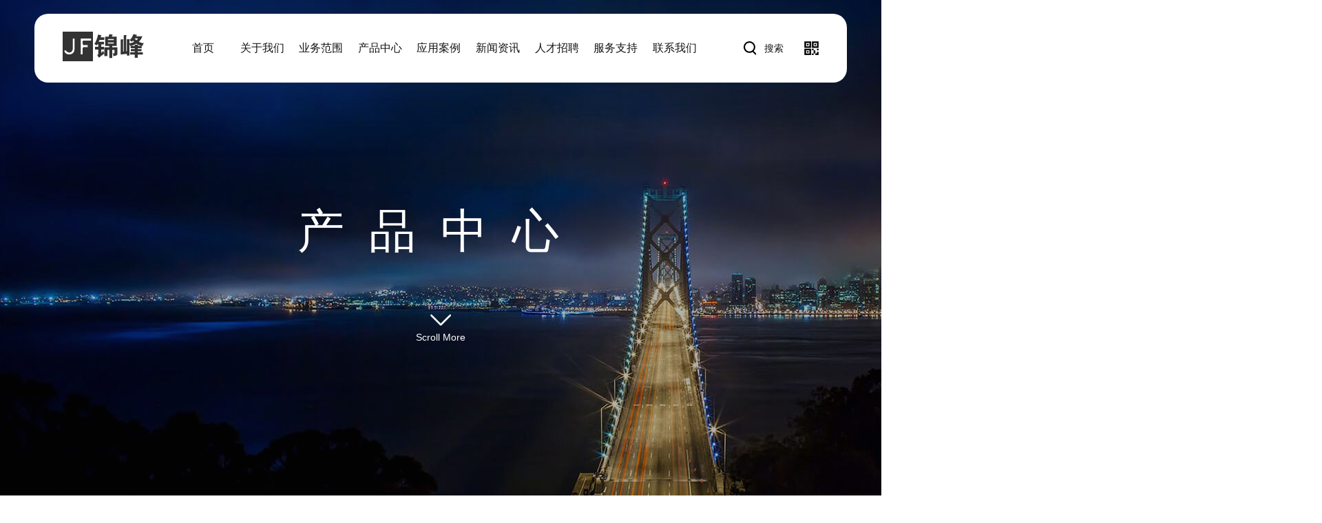

--- FILE ---
content_type: text/html
request_url: http://dmcpp.cn/products.html
body_size: 7668
content:
<!DOCTYPE html>
<html lang="zh-CN">
<head>
<meta charset="utf-8">
<title>产品中心 - 锦峰信息</title>
<link rel="stylesheet" type="text/css" href="css/style.css" />
<link rel="stylesheet" type="text/css" href="css/common.css">
<link rel="stylesheet" type="text/css" href="css/animate.min.css">
</head>
	
<body>
<div class="index-header clearfix">
	<div class="index-logo fl">
		<a href=""><img src="images/logo.png"></a>
	</div>
	<ul class="index-nav fl">
		<li><a href="index.html">首页</a></li>
		<li><a href="about.html">关于我们</a></li>
		<li><a href="business.html">业务范围</a></li>
		<li><a href="products.html">产品中心</a></li>
		<li><a href="cases.html">应用案例</a></li>
		<li><a href="news.html">新闻资讯</a></li>
		<li><a href="jobs.html">人才招聘</a></li>
		<li><a href="service.html">服务支持</a></li>
		<li><a href="contact.html">联系我们</a></li>
	</ul>
	<div class="index-header-right fr">
		<a href="" class="search-btn">搜索</a>	
		<a href="" class="erweima">
			<div class="erweima-pic">
				<img src="images/pic1.jpg">
			</div>
		</a>
	</div>
	<div class="clear"></div>
</div>
	
<div class="search_sec">
	<a href="#" title="" class="close-search"><i class=" la-close"><img src="images/icon5.png"></i></a>
	<div class="search_field">
		<div class="container">
			<form>
				<input type="text" name="search" placeholder="Search for...">
				<button type="submit"><img src="images/search2.png" alt=""></button>
			</form>
		</div>
	</div>
</div>	
<!--search_sec end-->

<div id="wrap">
	<section id="top clearfix">
		<div class="page-banner pic scroll-animate animated fadeInDownSmall" data-effect="fadeInDownSmall" >
			<img src="images/page-banner.jpg">
		</div>
		<div class="clear"></div>
		<div class="msg">
            <h1 class="f-50 mb-12">产品中心</h1>
            <div id="down-more">
                <i class="wc"><img src="images/jt2.png"></i><br>
                <a class="">Scroll More</a>
            </div>
        </div>
        <section class="sub-menu clearfix">
			<div class="index-con">
				<div class="fl sub-menu-left">
					<em><img src="images/tu48.png"></em>
					<a href="">our news</a>
					<em><img src="images/tu10.jpg"></em>
					<a href="">我们的新闻</a>
				</div>
			    <ul class="pinner fr">
			        <li><a href="" class="link on">案例</a></li>
			    </ul>
			</div>	
			<div class="clear"></div>
		</section>
	</section>
	
	<div class="page-main">
		<div class="linian">
			
	    	<div class="index-con">
	    		<div class="p-title">
					<div class="t">产品系列</div>			
					<i class="s"></i> 
					<div class="c">企业创造效益是生存的理由，为企业创造效益是员工的职责，获取效益永远是企业经营的中心任务</div>				
				</div>
	        	<ol class="mt50">
	            	<li>
	            		<a href="">
	            			<div class="cont index-table fl">
		                		<div class="index-cell">
		                			<h1>智能人脸识别系统 </h1>
			                    	<p>Intelligent Face Recognition System</p>
			                        <span></span>
			                        <figure>
			                        	<p>百度（Nasdaq：BIDU）是全球最大的中文搜索引擎，2000年1月由李彦宏、徐勇两人创立于北京中关村，百度致力于向人们提供“简单，可依赖”的信息获取方式。“百度”二字源于中国宋朝词人辛弃疾的《青玉案》诗句：“众里寻他千百度”，象征着百度对中文信息检索技术的执著追求。于2005年8月5日在纳斯达克上市。</p>
			                        </figure>
		                		</div>			                    	
		                    </div>
		                    <div class="ln_img fr"><img src="images/pic4.1.jpg"></div>
	            		</a>		                	
	                </li>
	            	<li>
	            		<a href="">
		                	<div class="cont index-table fr">
		                		<div class="index-cell">
		                			<h1>智能交通应用系统 </h1>
			                    	<p>Intelligent Transportation Application System</p>
			                        <span></span>
			                        <figure>
			                        	<p>百度（Nasdaq：BIDU）是全球最大的中文搜索引擎，2000年1月由李彦宏、徐勇两人创立于北京中关村，百度致力于向人们提供“简单，可依赖”的信息获取方式。“百度”二字源于中国宋朝词人辛弃疾的《青玉案》诗句：“众里寻他千百度”，象征着百度对中文信息检索技术的执著追求。于2005年8月5日在纳斯达克上市。</p>
			                        </figure>
		                		</div>
			                    	
		                    </div>
		                    <div class="ln_img fl"><img src="images/pic6.1.jpg"></div>
		                </a>
	                </li>
	                <li>
	                	<a href="">
		                	<div class="cont index-table fl">
		                		<div class="index-cell">
		                			<h1>社区媒体服务 </h1>
			                    	<p>Community Media Services</p>
			                        <span></span>
			                        <figure>
			                        	<p>百度（Nasdaq：BIDU）是全球最大的中文搜索引擎，2000年1月由李彦宏、徐勇两人创立于北京中关村，百度致力于向人们提供“简单，可依赖”的信息获取方式。“百度”二字源于中国宋朝词人辛弃疾的《青玉案》诗句：“众里寻他千百度”，象征着百度对中文信息检索技术的执著追求。于2005年8月5日在纳斯达克上市。</p>
			                        </figure>
		                		</div>
			                    	
		                    </div>
		                    <div class="ln_img fr"><img src="images/pic4.1.jpg"></div>
		                </a>
	                </li>
	            </ol>
	        </div>
	   </div>   	
	</div>
	

	<!--footer-->
	<div class="index-footer" style="margin-top: 0;">										
		<div class="clearfix index-footer-info index-con">
			<div class="logo fl">
				<img src="images/logo.png">
			</div>
			<div class="lianxi fl">
				<h2>联系方式</h2>
				<p>前台电话：13435017178 </p>
				<P>地址：韶关市浈江区南郊二公里四通市场内侨通大厦万东酒店4楼415房</P>
				
			</div>
			<div class="phone fl">			
				13435017178
			</div>
			<div class="erweima fr">
				<img src="images/pic1.jpg">
				<p>二维码</p>
			</div>
		</div>
		
		<div class="index-footer-bottom">
			<div class="index-con clearfix">
				<p class="fl">版权所有 © 2016-2024 韶关市锦峰信息科技有限公司  粤ICP备2021164611号  <a href="https://beian.mps.gov.cn/#/query/webSearch?code=44020402000363" rel="noreferrer" target="_blank">粤公网安备44020402000363号</a></p>
				<a href="/" target="_blank" class="fr">技术支持：韶关市锦峰信息科技有限公司</a>
			</div>
		</div>
	</div>	
	<div class="clear"></div>		
</div>
<script type="text/javascript" src="js/jquery-3.2.1.min.js"></script>
<script type="text/javascript" src="js/main.js"></script>
<script type='text/javascript' src='js/base.js'></script>
<script type="text/javascript" src='js/app.js'></script>
<script src="js/more.js"></script>
<script>
scrolly.init({
	wrapper: '#bloc',
	targets: '.scr-el',
	bgParallax: true,
	wrapperSpeed: 0.08
});
</script>
</body>
</html>

--- FILE ---
content_type: text/css
request_url: http://dmcpp.cn/css/style.css
body_size: 48494
content:
/*animate补充动画*/

@keyframes fadeInLeftSmall {
	from {
		opacity: 0;
		transform: translate3d(-10px, 0, 0);
	}
	to {
		opacity: 1;
		transform: none;
	}
}

.fadeInLeftSmall {
	animation-name: fadeInLeftSmall;
}



.itempage{ padding: 50px 200px;}
.item-div{ padding: 50px 0 0 0;}
.item-div1 ul{ display: flex; display: -ms-flexbox; display: -webkit-flex; justify-content: space-between; flex-wrap: wrap;}
.item-div1 ul li{ width: 31.5%; margin-bottom: 3%;}
.item-div1 ul li img{ display: block; width: 100%; overflow: hidden;}
.item-div1 li h3{ font-size: 18px; color: #000; white-space: nowrap; overflow: hidden; text-overflow: ellipsis; padding: 10px 0;}
.item-div1 li p{ font-size: 14px; color: #999; height: 48px; line-height: 24px; overflow: hidden;}
.item-div1 li figcaption{ box-shadow: 0 0 10px rgba(0,0,0,0.1); padding: 10px 10px;}

.item-div2 ul{ display: flex; display: -ms-flexbox; display: -webkit-flex; justify-content: space-between; flex-wrap: wrap;}
.item-div2 ul li{ width: 25%; border:1px solid #E0E0E0; box-sizing: border-box; -moz-box-sizing: border-box; -webkit-box-sizing: border-box;
margin-bottom: -1px; }
.item-div2 ul li:nth-child(2n+1),.item-div2 ul li:nth-child(2),.item-div2 ul li:nth-child(6){ border-right: none;}
.item-div2 ul li p{text-align: center; font-size: 16px; padding: 15px 0;}
.item-div2 ul li figure img{ display: block; width: 160px; margin: 20px auto 0 auto;}
.item-div3{ padding-bottom: 0;}
.item-div3 .liuyan{ padding-top: 0;}
.item-div3 .liuyan ul{display: flex; display: -ms-flexbox; display: -webkit-flex; justify-content: space-between; flex-wrap: wrap;  padding:50px 0;}
.item-div3 .liuyan li{ width: 32%; margin: 15px 0;}
.item-div3 li.on_22{ display:flex; display: -ms-flexbox; display: -webkit-flex; justify-content: space-between;}
.item-div3 .liuyan li.on_22 input.sub{ width: 49%; border-radius: 5px;}
.item-div3 .liuyan li.on_22 a{ height: 50px; display: block; line-height: 50px; width: 49%; background: #3279e6; text-align: center;  border: none; border-radius: 5px; color: #fff;  font-size: 20px;  cursor: pointer;  transition: 300ms;}


.list-company{ padding: 45px 0;}
.list-company ul{ margin-top: 35px; display: flex;  display: flex; justify-content: space-between;}
.list-company ul li{  box-shadow: 0 0 10px rgba(0,0,0,0.05); width: 32%; padding: 25px 0; border:1px solid #F5F5F5;}
.list-company li p{height: 50px; line-height: 50px;  font-size: 16px; color: #000;
text-align: center; background: #fff;}


@keyframes fadeInRightSmall {
	from {
		opacity: 0;
		transform: translate3d(10px, 0, 0);
	}
	to {
		opacity: 1;
		transform: none;
	}
}

.fadeInRightSmall {
	animation-name: fadeInRightSmall;
}

@keyframes fadeInDownSmall {
	from {
		opacity: 0;
		transform: translate3d(0%, -10px, 0);
	}
	to {
		opacity: 1;
		transform: none;
	}
}

.fadeInDownSmall {
	animation-name: fadeInDownSmall;
}

@keyframes fadeOutDownSmall {
	from {
		opacity: 1;
		transform: none;
	}
	to {
		opacity: 0;
		transform: translate3d(0%, 10px, 0);
	}
}

.fadeOutDownSmall {
	animation-name: fadeOutDownSmall;
}

@keyframes fadeInUpSmall {
	from {
		opacity: 0;
		transform: translate3d(0%, 10px, 0);
	}
	to {
		opacity: 1;
		transform: none;
	}
}

.fadeInUpSmall {
	animation-name: fadeInUpSmall;
}

@keyframes scaleIn {
	0% {
		opacity: 0;
		transform: scale(1.1);
		-webkit-transform: scale(1.1);
		-moz-transform: scale(1.1);
		-o-transform: scale(1.1);
		-ms-transform: scale(1.1);
	}
	100% {
		opacity: 1;
		transform: scale(1);
		-webkit-transform: scale(1);
		-moz-transform: scale(1);
		-o-transform: scale(1);
		-ms-transform: scale(1);
	}
}

.scaleIn {
	animation-name: scaleIn;
}

.fadeIn {
	animation-delay: 0.3s;
	animation-timing-function: linear;
}


/*滚动动画的样式*/


/*.disable-hover {*/


/*pointer-events: none;*/


/*}*/

.scroll-animate.animated {
	visibility: hidden;
}

.font-fadeIn font {
	display: inline-block;
	min-width: 12px;
}

.scrolly {
	transition: all 0.5s ease-out;
	-webkit-transition: all 0.5s ease-out;
	-moz-transition: all 0.5s ease-out;
	-o-transition: all 0.5s ease-out;
	-ms-transition: all 0.5s ease-out;
}

img.classGo,
.pic.classGo {
	transition: all 1.2s ease-out;
	-webkit-transition: all 1.2s ease-out;
	-moz-transition: all 1.2s ease-out;
	-o-transition: all 1.2s ease-out;
	-ms-transition: all 1.2s ease-out;
	transform: scale(1.2);
	-webkit-transform: scale(1.2);
	-moz-transform: scale(1.2);
	-o-transform: scale(1.2);
	-ms-transform: scale(1.2);
	filter: blur(30px);
	visibility: visible!important;
}

img.classGo.go,
.pic.classGo.go {
	opacity: 1;
	transform: none;
	-webkit-transform: none;
	-moz-transform: none;
	-o-transform: none;
	-ms-transform: none;
	filter: blur(0);
}


/*header*/

.index-header {
	background: #ffffff;
	padding: 25px 40px;
	box-sizing: border-box;
	-webkit-border-radius: 20px;
	-moz-border-radius: 20px;
	border-radius: 20px;
	margin: 20px 50px 0 50px;
	max-height: 100px;
	transition: all 1s ease;
	position: absolute;
	z-index: 99;
	-webkit-box-shadow: 0px 0 90px rgba(19, 53, 80, .5);
	-moz-box-shadow: 0px 0 90px rgba(19, 53, 80, .5);
	box-shadow: 0px 0 90px rgba(19, 53, 80, .5);
	width: calc(100% - 100px);
}

.index-logo {
	width: 20%;
}

.index-nav {
	width: 70%;
}

.index-nav li {
	float: left;
	width: calc(100%/9);
	text-align: center;
	box-sizing: border-box;
	font-size: 17px;
	padding: 10px 5px 10px 0;
}

.index-nav li a {
	color: #141418;
	display: inline-block;
	position: relative;
}

.index-nav li a:after {
	position: absolute;
	content: "";
	bottom: -10px;
	width: 100%;
	height: 3px;
	left: 0;
	background: #3279e6;
	transform: scaleX(0);
	-webkit-transform: scaleX(0);
	transition: .42s;
	-webkit-transition: .42s;
}

.index-nav li a:hover:after {
	transform: scaleX(1);
	-webkit-transform: scaleX(1);
}

.index-nav li.on a {
	color: #3279e6;
}

.index-nav li.on a:before {
	transform: scaleX(1);
	-webkit-transform: scaleX(1);
}

.index-nav li a:hover {
	color: #3279e6;
}

.index-header-right {
	padding-top: 10px;
}

.index-header-right a {
	display: block;
	float: left;
	margin-left: 30px;
	color: #141418;
}

.index-header-right .sousuo img {
	display: inline-block;
	vertical-align: bottom;
	margin-right: 10px;
}

.index-header-right .erweima {
	background: url(../images/erweima-ico.jpg) no-repeat left center;
	width: 22px;
	height: 30px;
	position: relative;
}

.erweima-pic {
	position: absolute;
	top: 30px;
	left: -53px;
	z-index: 99;
	display: none;
}

.index-header-right .erweima:hover .erweima-pic {
	display: block;
}

.search-btn {
	background: url(../images/sousuo.png) no-repeat left center;
	text-indent: 30px;
}

.la-close {
	font-family: sans-serif;
	font-size: 35px;
}

.search_sec {
	position: fixed;
	top: 0;
	width: 100%;
	height: 100%;
	background-color: rgba(26, 32, 49, 0.95);
	z-index: 999999999999;
	opacity: 0;
	visibility: hidden;
	-webkit-transform: scale(0.9);
	-moz-transform: scale(0.9);
	-ms-transform: scale(0.9);
	-o-transform: scale(0.9);
	transform: scale(0.9);
}

.search_sec.active {
	opacity: 1;
	visibility: visible;
	-webkit-transform: scale(1);
	-moz-transform: scale(1);
	-ms-transform: scale(1);
	-o-transform: scale(1);
	transform: scale(1);
}

.search_sec.active .search_field {
	margin: 0;
}

.search_field {
	position: absolute;
	top: 50%;
	-webkit-transform: translateY(-50%);
	-moz-transform: translateY(-50%);
	-ms-transform: translateY(-50%);
	-o-transform: translateY(-50%);
	transform: translateY(-50%);
	width: 100%;
	margin-top: -50px;
	-webkit-transition: all 1s ease-in-out;
	-moz-transition: all 1s ease-in-out;
	-ms-transition: all 1s ease-in-out;
	-o-transition: all 1s ease-in-out;
	transition: all 1s ease-in-out;
}

.search_field .container {
	max-width: 800px;
	margin: 0 auto;
}

.search_field form {
	position: relative;
}

.search_field form input {
	width: 100%;
	height: 66px;
	background-color: #e5e5e5;
	color: #262626;
	font-size: 17px;
	padding: 0 30px;
	border: 0;
	box-sizing: border-box;
	border-radius: 5px;
}

.search_field form button {
	position: absolute;
	top: 19px;
	right: 24px;
	background-color: inherit;
	border: 0;
}

.close-search {
	position: absolute;
	top: 60px;
	right: 70px;
	color: #c6c7ca;
	font-size: 40px;
}

.close-search:hover {
	color: #c6c7ca;
}


/*banner*/

.banner-position {
	position: relative;
}

.index-banner .swiper-wrapper img {
	display: block;
	width: 100%;
	height: 100%;
}

.banner-wave {
	width: 100vw;
	position: absolute;
	bottom: -15%;
	z-index: 2;
}

.banner-wave>div {
	background-color: var(--col-deepblue);
	margin: -5px 0px 0px 0px;
	padding: 0px;
	color: #fff;
	text-align: center;
}

svg {
	width: 100%;
	overflow: visible;
}

.wave {
	animation: wave 3s linear;
	animation-iteration-count: infinite;
	fill: #ffffff;
}

.drop {
	fill: var(--col-deepblue);
	xfill: #99000055;
	animation: drop 3.2s linear infinite normal;
	stroke: var(--col-deepblue);
	stroke-width: 0.5;
	transform: translateY(25px);
	transform-box: fill-box;
	transform-origin: 50% 100%;
}

.drop1 {}

.drop2 {
	animation-delay: 3s;
	animation-duration: 3s;
}

.drop3 {
	animation-delay: -2s;
	animation-duration: 3.4s;
}

.drop4 {
	animation-delay: 1.7s;
}

.drop5 {
	animation-delay: 2.7s;
	animation-duration: 3.1s;
}

.drop6 {
	animation-delay: -2.1s;
	animation-duration: 3.2s;
}

.gooeff {
	filter: url(../js/.com/Uploads/js/201810/1540526411/css/#goo);
}

#wave2 {
	animation-duration: 5s;
	animation-direction: reverse;
	opacity: 1
}

#wave3 {
	animation-duration: 7s;
	opacity: .4;
}

@keyframes drop {
	0% {
		transform: translateY(25px);
	}
	30% {
		transform: translateY(-10px) scale(.1);
	}
	30.001% {
		transform: translateY(25px) scale(1);
	}
	70% {
		transform: translateY(25px);
	}
	100% {
		transform: translateY(-10px) scale(.1);
	}
}

@keyframes wave {
	to {
		transform: translateX(-100%);
	}
}

@keyframes ball {
	to {
		transform: translateY(20%);
	}
}


/*about*/

.index-con {
	padding: 0 100px;
	box-sizing: border-box;
	width: 100%;
}

.index-about {
	position: relative;
	z-index: 9;
	position: relative;
	margin-top: 40px;
}

.index-about .index-about-text {
	width: 50%;
}

.index-about-text p {
	color: #666666;
	line-height: 33px;
}

.index-title h3 {
	font-size: 52px;
	font-family: 'DIN';
	padding: 10px 0;
	text-transform: uppercase;
	font-weight: bold;
	color: #2575f2;
	/* Firefox 3.6+ */
	background-image: -moz-linear-gradient(left, #2575f2, #6519c5);
	/* Safari 5.1+, Chrome 10+ */
	background-image: -webkit-linear-gradient(left, #2575f2, #6519c5);
	/* Opera 11.10+ */
	background-image: -o-linear-gradient(left, #2575f2, #6519c5);
	-webkit-background-clip: text;
	-webkit-text-fill-color: transparent;
}

.index-title h2 {
	color: #FFFFFF;
	text-shadow: 0px 5px 15px #b8c2fd;
	font-size: 122px;
	letter-spacing: -2px;
	font-family: 'DIN';
	text-transform: uppercase;
	font-weight: bold;
	padding: 60px 0;
}

.index-title span {
	display: block;
	width: 30px;
	height: 4px;
	background: #3b83ff;
	margin: 30px 0 40px;
}

.index-more a {
	display: block;
	position: relative;
	text-transform: uppercase;
	font-family: arial;
	width: 210px;
	font-size: 16px;
	height: 55px;
	line-height: 55px;
	background: #2d6dee;
	text-align: center;
	color: #ffffff;
	border-radius: 25px;
	/* Firefox 3.6+ */
	background-image: -moz-linear-gradient(left, #5862ef, #2c6dee);
	/* Safari 5.1+, Chrome 10+ */
	background-image: -webkit-linear-gradient(left, #5862ef, #2c6dee);
	/* Opera 11.10+ */
	background-image: -o-linear-gradient(left, #5862ef, #2c6dee);
	margin: 80px 0 20px;
}

.wave_box1 {
	position: absolute;
	bottom: -40vh;
	left: 0;
	opacity: .4;
	z-index: -1;
}

.index-about-pic {
	width: 47%;
	box-shadow: 0 22px 60px -5px rgba(44, 115, 240, 0.6);
	overflow: hidden;
	border-radius: 30px;
}

.index-about-pic a {
	display: block;
	width: 100%;
	margin: 0 auto;
	overflow: hidden;
}

.index-about-pic img {
	display: block;
	text-align: right;
	width: 100%;
	height: 100%;
}


/*业务*/

.index-yewu {
	position: relative;
	z-index: 10;
	margin-top: 7em;
}

.index-yewu-info {
	margin-top: 2em;
}

.index-yewu-pic {
	width: 45%;
	box-shadow: 10px 30px 48px 5px rgba(44, 115, 240, 0.5);
	overflow: hidden;
	border-radius: 30% 70% 70% 30% / 30% 30% 70% 70%;
}

.index-yewu-pic img {
	display: block;
	text-align: right;
	width: 100%;
	height: 100%;
}

.index-yewu-list {
	width: 52%;
}

.index-yewu-list li {
	position: relative;
	float: left;
	width: 31%;
	margin-left: 2.3%;
	margin-top: 1.5em;
	background: #ffffff;
	padding: 30px;
	box-sizing: border-box;
}

.index-yewu-list li em {
	display: block;
	margin-bottom: 10px;
	height: 37px;
}

.index-yewu-list li .text h2 {
	color: #3b83ff;
	font-size: 20px;
	margin-bottom: 10px;
}

.index-yewu-list li .text span {
	color: #666666;
	font-size: 12px;
	font-family: arial;
	text-transform: uppercase;
}

.index-yewu-list li .text p {
	color: #666666;
	font-size: 13px;
	margin-top: 20px;
	height: 90px;
	overflow: hidden;
}

.index-yewu-list li a {
	display: block;
}

.index-yewu-list li:hover {
	box-sizing: border-box;
	box-shadow: 0 0 10px #84b1ff;
	-webkit-box-shadow: 1px 1px 10px rgba(132, 177, 255, 0.5);
	box-shadow: 1px 1px 10px rgba(132, 177, 255, 0.5)
}

.bz-buttonAnimat:before,
.bz-buttonAnimat:after,
.bz-buttonAnimat .inner:before,
.bz-buttonAnimat .inner:after {
	background-color: #c1d8ff
}

.bz-buttonAnimat:before,
.bz-buttonAnimat:after,
.bz-buttonAnimat .inner:before,
.bz-buttonAnimat .inner:after {
	position: absolute;
	content: "";
	display: block;
	-webkit-transition: -webkit-transform .3s;
	transition: -webkit-transform .3s;
	transition: transform .3s;
	transition: transform .3s, -webkit-transform .3s
}

.bz-buttonAnimat.horizontal:before,
.bz-buttonAnimat.horizontal:after,
.bz-buttonAnimat.both:before,
.bz-buttonAnimat.both:after {
	left: 0;
	width: 100%;
	height: 3px;
	-webkit-transform: scaleX(0);
	transform: scaleX(0)
}

.bz-buttonAnimat.horizontal .inner:before,
.bz-buttonAnimat.horizontal .inner:after,
.bz-buttonAnimat.both .inner:before,
.bz-buttonAnimat.both .inner:after {
	top: 0;
	width: 3px;
	height: 100%;
	-webkit-transform: scaleY(0);
	transform: scaleY(0)
}

.bz-buttonAnimat.horizontal .inner:before,
.bz-buttonAnimat.both .inner:before {
	left: 0
}

.bz-buttonAnimat.horizontal .inner:after,
.bz-buttonAnimat.both .inner:after {
	right: 0
}

.bz-buttonAnimat.horizontal .inner:hover:before,
.bz-buttonAnimat.horizontal .inner:hover:after,
.bz-buttonAnimat.both .inner:hover:before,
.bz-buttonAnimat.both .inner:hover:after {
	-webkit-transform: scaleY(1);
	transform: scaleY(1)
}

.bz-buttonAnimat.horizontal:before,
.bz-buttonAnimat.both:before {
	top: 0
}

.bz-buttonAnimat.horizontal:after,
.bz-buttonAnimat.both:after {
	bottom: 0
}

.bz-buttonAnimat.horizontal:hover:before,
.bz-buttonAnimat.horizontal:hover:after,
.bz-buttonAnimat.both:hover:before,
.bz-buttonAnimat.both:hover:after {
	-webkit-transform: scaleX(1);
	transform: scaleX(1)
}

.bz-buttonAnimat.horizontal:hover .inner:before,
.bz-buttonAnimat.horizontal:hover .inner:after,
.bz-buttonAnimat.both:hover .inner:before,
.bz-buttonAnimat.both:hover .inner:after {
	-webkit-transform: scaleY(1);
	transform: scaleY(1)
}

.bz-buttonAnimat.horizontal.clockwise .inner:before,
.bz-buttonAnimat.both.clockwise .inner:before {
	-webkit-transform-origin: top center;
	transform-origin: top center
}

.bz-buttonAnimat.horizontal.clockwise .inner:after,
.bz-buttonAnimat.both.clockwise .inner:after {
	-webkit-transform-origin: bottom center;
	transform-origin: bottom center
}

.bz-buttonAnimat.horizontal.clockwise:before,
.bz-buttonAnimat.both.clockwise:before {
	-webkit-transform-origin: right center;
	transform-origin: right center
}

.bz-buttonAnimat.horizontal.clockwise:after,
.bz-buttonAnimat.both.clockwise:after {
	-webkit-transform-origin: left center;
	transform-origin: left center
}

.bz-buttonAnimat.horizontal.clockwise:hover .inner:before,
.bz-buttonAnimat.both.clockwise:hover .inner:before {
	-webkit-transform-origin: bottom center;
	transform-origin: bottom center
}

.bz-buttonAnimat.horizontal.clockwise:hover .inner:after,
.bz-buttonAnimat.both.clockwise:hover .inner:after {
	-webkit-transform-origin: top center;
	transform-origin: top center
}

.bz-buttonAnimat.horizontal.clockwise:hover:before,
.bz-buttonAnimat.both.clockwise:hover:before {
	-webkit-transform-origin: left center;
	transform-origin: left center
}

.button {
	position: absolute;
	cursor: pointer;
	width: 100%;
	height: 100%;
	left: 0;
	top: 0;
}


/*产品*/

.index-product {
	margin-top: 10em;
}

.index-product-list {
	margin-top: 4em;
}

.index-product-list li {
	float: left;
	width: 32%;
	margin-left: 2%;
	position: relative;
}

.index-product-list li em {
	display: block;
	width: 100%;
	height: 100%;
	overflow: hidden;
}

.index-product-list li em img {
	display: block;
	width: 100%;
	height: 100%;
}

.index-product-list li .text {
	position: absolute;
	bottom: 0;
	width: 100%;
	color: #ffffff;
	z-index: 3;
	padding: 35px;
	box-sizing: border-box;
}

.index-product-list li .text h2 {
	font-size: 26px;
	margin-bottom: 10px;
}

.index-product-list li .text p {
	font-size: 14px;
	margin-bottom: 10px;
	font-family: arial;
	margin-bottom: 20px;
}

.index-product-list li .text span {
	display: block;
	margin-bottom: 20px;
}

.index-product-list li:after {
	position: absolute;
	content: "";
	left: 0;
	top: 0;
	width: 100%;
	height: 100%;
	background-color: rgba(0, 0, 0, .3);
}

.index-product-list li:first-of-type {
	margin-left: 0;
}

.index-product-list li:hover em img {
	-webkit-transform: scale(1.1);
	-moz-transform: scale(1.1);
	-ms-transform: scale(1.1);
	transform: scale(1.1);
}

.index-product-list li em img {
	-webkit-transition: all .4s ease;
	-moz-transition: all .4s ease;
	-ms-transition: all .4s ease;
	transition: all .4s ease;
}


/*news*/

.index-news {
	margin-top: 6em;
}

.index-news-list {
	width: 100%;
	margin-top: 5em;
}

.index-news-list li {
	width: 23.5%;
	float: left;
	margin-left: 2%;
	background: #ffffff;
	box-shadow: 0 0 5px #888;
	-webkit-box-shadow: 1px 1px 10px rgba(0, 0, 0, 0.2);
	box-shadow: 1px 1px 10px rgba(0, 0, 0, 0.2)
}

.index-news-list li:nth-child(4n+1) {
	margin-left: 0;
}

.index-news-list li em {
	display: block;
	height: 250px;
	overflow: hidden;
}

.index-news-list li em img {
	display: block;
	width: 100%;
	height: 100%;
	overflow: hidden;
}

.index-news-list li .text {
	padding: 35px;
	box-sizing: border-box;
}

.index-news-list li .text span {
	display: block;
	height: 2px;
	width: 30px;
	background: #d8d8d8;
	margin: 10px 0 20px;
}

.index-news-list li .text p {
	line-height: 30px;
	color: #333333;
	height: 70px;
	margin-bottom: 20px;
	font-size: 18px;
	overflow: hidden;
}

.index-news-list li .text i {
	color: #888888;
	font-family: arial;
	font-size: 14px;
	margin-top: 10px;
}

.index-news-list li a {
	display: block;
	width: 100%;
	height: 100%;
}

.index-news-list li a:hover .text p {
	color: #2575f2;
}

.index-news-list li a:hover img {
	-webkit-transform: scale(1.1);
	-moz-transform: scale(1.1);
	-ms-transform: scale(1.1);
	transform: scale(1.1);
}

.index-news-list li a img {
	-webkit-transition: all .4s ease;
	-moz-transition: all .4s ease;
	-ms-transition: all .4s ease;
	transition: all .4s ease;
}

.index-footer {
	background: url(../images/f-bg.jpg) no-repeat center top #2a2e34;
	padding: 60px 0 0;
	box-sizing: border-box;
	margin-top: 6em;
}

.index-footer-info {
	margin-bottom: 50px;
	padding: 0 100px;
	box-sizing: border-box;
}

.index-footer-info .logo {
	width: 25%;
	margin-right: 2%;
}

.index-footer-info .lianxi {
	width: 35%;
	margin-right: 3%;
}

.index-footer-info .lianxi h2 {
	color: #cdcdcd;
	font-size: 18px;
	font-weight: bold;
	margin-bottom: 10px;
}

.index-footer-info .lianxi p {
	color: #cdcdcd;
}

.index-footer-info .phone {
	color: #ecf0f4;
	font-size: 34px;
	font-family: "DIN";
	width: 20%;
	margin-right: 3%;
	font-weight: bold;
	background: url(../images/phone.png) no-repeat center left;
	text-indent: 35px;
}

.index-footer-info .erweima {
	width: 100px;
	height: 100px;
}

.index-footer-info .erweima img {
	width: 100px;
	height: 100px;
	overflow: hidden;
	display: block;
	margin: 0 auto;
}

.index-footer-info .erweima p {
	text-align: center;
	color: #cdcdcd;
}

.index-footer-bottom {
	background: #000000;
	color: #ffffff;
	padding: 15px 0;
}

.index-footer-bottom a {
	color: #ffffff;
}

.position-yuan {
	position: relative;
	z-index: -1;
	width: 100%;
	height: 100%;
}

.position-yuan .bg {
	background: url(../images/yuan.png) no-repeat right center;
	z-index: 4;
	height: 731px;
	width: 731px;
	position: absolute;
	top: -120px;
	right: 0;
	background-repeat: no-repeat;
	background-color: transparent;
}


/*子页面*/

#wrap {
	opacity: 0;
	-webkit-animation-name: fadeIn;
	animation-name: fadeIn;
	-webkit-animation-duration: 1s;
	animation-duration: 1s;
	-webkit-animation-fill-mode: both;
	animation-fill-mode: both;
}

.page-banner {
	width: 100%;
	animation-duration: 2s;
	position: relative;
	z-index: 1;
	opacity: 0;
}

#top {
	position: relative;
}

.msg {
	position: absolute;
	bottom: 0;
	left: 0;
	right: 0;
	z-index: 10;
	top: -50px;
	width: 84%;
	margin: auto;
	height: calc(100% - 360px);
	display: flex;
	flex-direction: column;
	align-items: center;
	justify-content: center;
}

.msg h1 {
	letter-spacing: 36px;
	text-shadow: 0 15px 20px rgba(0, 0, 0, 0.2);
	font-size: 68px;
	color: #ffffff;
}

.msg #down-more {
	position: absolute;
	bottom: 10px;
	left: 50%;
	transform: translateX(-50%);
	text-align: center;
	pointer-events: auto;
	z-index: 3;
	cursor: pointer;
}

.msg #down-more>i {
	display: inline-block;
	animation: rise .6s linear infinite alternate;
}

.msg #down-more>a {
	color: #ffffff;
}

@keyframes rise {
	0% {
		transform: translate(0);
	}
	100% {
		transform: translateY(10px);
	}
}

.sub-menu {
	border-bottom: 1px solid #ececec;
	text-align: center;
	border-bottom: 1PX solid #D8D8D8;
}

.sub-menu li {
	display: inline-block;
	line-height: 110px;
}

.sub-menu .link {
	display: block;
	color: #414141;
	margin: 0 20PX;
	padding: 0 5PX 0;
	position: relative;
}

.sub-menu .link:before {
	content: "";
	display: block;
	position: absolute;
	left: 0;
	bottom: -1px;
	height: 2px;
	width: 100%;
	background-color: #4a8dff;
	transform: scaleX(0);
	-webkit-transform: scaleX(0);
	transition: .42s;
	-webkit-transition: .42s;
}

.sub-menu .link:hover {
	color: #4a8dff;
}

.sub-menu .link:hover:before {
	transform: scaleX(1);
	-webkit-transform: scaleX(1);
}

.sub-menu .link.on {
	color: #4a8dff;
}

.sub-menu .link.on:before {
	transform: scaleX(1);
	-webkit-transform: scaleX(1);
}

.sub-menu-left {
	float: left;
	display: block;
	line-height: 110px;
}

.sub-menu-left a {
	margin: 0 16px;
	font-size: 16px;
	color: #212121;
	text-transform: uppercase;
	font-family: Arial, Helvetica, sans-serif;
}

.sub-menu-left a:last-child {
	font-family: "Microsoft YaHei";
}

.sub-menu-left em img {
	display: inline-block;
	vertical-align: middle;
}

.page-menu {
	text-align: center;
	padding: 50px 0;
}

.page-menu li {
	display: inline-block;
	margin: 0 20px;
	height: 48px;
	line-height: 48px;
	width: 180px;
	border: 1px solid #d8d8d8;
	border-radius: 5px;
	transition: all 0.42s;
}

.page-menu li.active {
	background: #77bcaf;
	border: 1px solid #77bcaf;
}

.page-menu li.active a {
	color: #ffffff;
}

.page-menu li:hover {
	background: #77bcaf;
	border: 1px solid #77bcaf;
}

.page-menu li:hover a {
	color: #ffffff;
}

.page-main .index-news-list {
	margin-top: 4em;
}

.page-main .index-news-list li {
	margin-bottom: 3em;
}

.page-but {
	height: 60px;
	line-height: 60px;
	background: #f5f5f5;
	text-align: center;
	margin: 40px auto;
}

.page-but a {
	color: #666666;
	font-size: 16px;
	display: block;
}

.page-but a:hover {
	background: #2d2d2d;
	color: #ffffff;
}


/*案例*/

.page-case-info {
	margin-top: 0;
}

.page-case-info li {
	float: left;
	width: 100%;
	margin-top: 4em;
}

.page-case-info li .img {
	width: 40%;
	height: 350px;
	display: block;
	overflow: hidden;
}

.page-case-info li .img img {
	display: block;
	width: 100%;
	height: 100%;
}

.page-case-info-text h2 {
	color: #141418;
	font-size: 22px;
	margin-bottom: 10px;
}

.page-case-info-text span {
	color: #141418;
	font-size: 16px;
	margin-bottom: 10px;
}

.page-case-info-text p {
	line-height: 30px;
	color: #666666;
	height: 90px;
	overflow: hidden;
}

.page-case-info-text i {
	display: inline-block;
	width: 5px;
	height: 5px;
	background: #d9d9d9;
	border-radius: 50%;
	margin: 0 5px 0 0;
}

.page-case-info-text {
	transform: scaleY(1);
	padding: 20px;
	box-sizing: border-box;
	width: 55%;
	margin-left: 3%;
}

.page-case-info li a {
	display: block;
}

.page-case-info li a:hover .page-case-info-text h2 {
	color: #4a8dff;
}

.page-case-info li a:hover img {
	-webkit-transform: scale(1.1);
	-moz-transform: scale(1.1);
	-ms-transform: scale(1.1);
	transform: scale(1.1);
}

.page-case-info li a img {
	-webkit-transition: all .4s ease;
	-moz-transition: all .4s ease;
	-ms-transition: all .4s ease;
	transition: all .4s ease;
}

.page-main-display {
	padding: 0 3.125%;
	box-sizing: border-box;
}

.worksWord {
	padding: 60px 0;
}

.worksWord .tit {
	line-height: 1.5;
	font-size: 30px;
	color: #080808;
	font-weight: normal;
	padding: 10px 0 20px;
	border-bottom: 1px solid #ececec;
}

.worksWord .con {
	padding-top: 50px;
	text-align: justify;
}

.backToList {
	padding: 40px 0;
}

.backToList .con {
	position: relative;
}

.backToList .link {
	display: block;
	color: #333;
	padding-right: 190px;
	margin-bottom: 10px;
	text-align: justify;
	line-height: 1.4;
}

.backToList .link:hover {
	color: #004ea2;
}

.backToList .back {
	display: block;
	position: absolute;
	right: 0px;
	top: 0px;
	width: 170px;
	height: 50px;
	background-color: #000000;
	text-align: center;
	line-height: 50px;
	color: #fff;
}

.backToList .back:before {
	content: "";
	display: inline-block;
	width: 30px;
	height: 14px;
	vertical-align: middle;
	background: url(../images/aw2.png) no-repeat center center;
	margin-right: 15px;
	position: relative;
	transition: .56s;
	-webkit-transition: .56s;
	left: 0;
}

.backToList .back:hover {
	background-color: #333333;
}

.backToList .back:hover:before {
	left: 8px;
}


/*人才招聘*/

.rc_box {
	clear: both;
	height: auto;
	overflow: hidden;
	background: #ffffff;
	padding: 115px 0 50px 0;
}

.rcln_t {
	height: auto;
	overflow: hidden;
	margin-bottom: 100px;
}

.rcln_t img {
	display: block;
	max-width: 100%;
	border: 4px solid #666666;
	margin: 0 auto;
}

.rcln_b {
	height: auto;
	overflow: hidden;
}

.rcln_b p {
	line-height: 26px;
	color: #666666;
	font-size: 16px;
	line-height: 38px;
	text-align: left;
	text-indent: 2em;
}

.rcln_b p em {
	color: #000000;
	font-size: 16px;
	font-weight: bold;
}

@media(max-width:1024px) {
	.rc_box {
		clear: both;
		height: auto;
		overflow: hidden;
		background: #ffffff;
		padding: 50px 0 50px 0;
	}
	.rcln_t {
		height: auto;
		overflow: hidden;
		margin-bottom: 30px;
	}
}

.rc_box1 {
	clear: both;
	height: auto;
	overflow: hidden;
	background: url(../images/bg22.jpg) no-repeat center center fixed;
	-webkit-background-size: cover;
	-moz-background-size: cover;
	-o-background-size: cover;
	background-size: cover;
	padding: 176px 0 250px 0;
}

.zpgw_t {
	height: auto;
	overflow: hidden;
	margin-bottom: 50px;
}

.zpgw_t img {
	display: block;
	max-width: 100%;
	border: 4px solid #fff;
	margin: 0 auto;
}

.zpgw_b {
	height: auto;
	overflow: hidden;
}

.menuTitle3 {
	cursor: pointer;
	width: 100%;
	height: 60px;
	background: url(../images/bg10.png) no-repeat 98% center #fff;
	border-bottom: 1px solid #cccccc;
	color: #666666;
	font-family: "Microsoft YaHei";
	font-size: 14px;
	padding: 0 67px 0 39px;
	box-sizing: border-box;
	line-height: 60px;
}

.menuTitle3 span {
	float: left;
	display: block;
	width: 80%;
	overflow: hidden;
	white-space: nowrap;
	text-overflow: ellipsis;
	font-size: 14px;
	color: #666;
}

.menuTitle3 em {
	float: right;
	color: #666666;
	font-size: 14px;
}

.activeTitle3 {
	cursor: pointer;
	width: 100%;
	height: 60px;
	background: url(../images/bg11.png) no-repeat 98% center #333333;
	border-bottom: none;
	color: #666666;
	font-family: "Microsoft YaHei";
	font-size: 14px;
	padding: 0 67px 0 39px;
	box-sizing: border-box;
	line-height: 60px;
}

.activeTitle3 span {
	float: left;
	display: block;
	width: 80%;
	overflow: hidden;
	white-space: nowrap;
	text-overflow: ellipsis;
	font-size: 14px;
	color: #fff;
}

.activeTitle3 em {
	float: right;
	color: #fff;
	font-size: 14px;
}

.menuContent3 {
	width: 100%;
	height: auto;
	overflow: hidden;
	display: none;
	padding: 35px 40px;
	box-sizing: border-box;
	background: #fff;
	border-bottom: 1px solid #cccccc;
}

.cwzj_t {
	height: auto;
	overflow: hidden;
	border-bottom: 1px solid #cccccc;
	padding-bottom: 20px;
	margin-bottom: 20px;
}

.cwzj_t li {
	float: left;
	width: 25%;
	color: #666666;
	line-height: 26px;
	font-size: 14px;
}

.cwzj_t li em {
	color: #888888;
	font-size: 14px;
	margin-left: 15px;
}

.cwzj_b {
	height: auto;
	overflow: hidden;
}

.cwzj_b h1 {
	color: #666666;
	line-height: 26px;
	font-size: 16px;
	font-weight: bold;
	margin-bottom: 8px;
}

.cwzj_b p {
	line-height: 26px;
	color: #888888;
	font-size: 14px;
}

@media(max-width:1024px) {
	.rc_box1 {
		clear: both;
		height: auto;
		overflow: hidden;
		background: url(../images/bg22.jpg) no-repeat center center fixed;
		-webkit-background-size: cover;
		-moz-background-size: cover;
		-o-background-size: cover;
		background-size: cover;
		padding: 60px 0 60px 0;
	}
}


/*人才招聘end*/


/*联系我们*/

.N_contact_son_text_L p {
	line-height: 50px;
	font-size: 16px;
}

.N_contact_son_text_L strong {
	color: #333333;
	font-weight: bold;
	margin-right: 10px;
}

.N_contact_son_text_L {
	width: 45%;
}

.N_contact_son_text img {
	margin-top: 50px;
}

.N_contact_son_text {
	padding-top: 20px;
}

.rc_box2 {
	clear: both;
	height: auto;
	overflow: hidden;
	background: url(../images/500885720.jpg) no-repeat center center fixed;
	-webkit-background-size: cover;
	-moz-background-size: cover;
	-o-background-size: cover;
	background-size: cover;
	padding: 176px 0 150px 0;
}

.rc_box .code {
	width: 254px;
	height: 350px;
	border: 3px solid #e5e5e5;
	border-radius: 10px;
	margin-left: 80px;
	padding-top: 43px;
	text-align: center;
}

.inContact .cqq {
	margin-right: 0;
}

.rc_box .code a {
	display: block;
	width: 191px;
	height: 200px;
	margin: 0 auto;
	background: url(../images/cobj.jpg) no-repeat;
	text-align: center;
	padding-top: 28px;
}

.rc_box .code a img {
	box-shadow: 0 0 10px #d8d8d8;
	display: block;
	margin: 0 auto;
}

.rc_box .code span {
	display: block;
	padding-top: 65px;
	font-size: 18px;
}

.rc_box .cwx span {
	background: url(../images/cwx.jpg) no-repeat center top;
}

.rc_box .cwb span {
	background: url(../images/cwb.jpg) no-repeat center top;
}

.liuyan {
	width: 100%;
	overflow: hidden;
	padding: 60px 0 40px;
}

.liuyan ul {
	background: #fff;
	overflow: hidden;
	padding: 60px 60px 0;
}

.liuyan li {
	width: 363px;
	float: left;
	margin: 0 0 40px 22px;
	overflow: hidden;
	border: 1px #eee solid;
	border-radius: 4px;
	line-height: 48px;
}

.liuyan li input.text {
	width: 350px;
	padding-left: 10px;
	height: 48px;
	border: none;
	font-size: 16px;
	color: #888;
}

.liuyan li:first-child {
	margin-left: 0;
}

.liuyan li.on_11 {
	margin-left: 0;
	height: 210px;
	overflow-x: hidden;
	width: 100%;
}

.liuyan li.on_11 textarea {
	width: 100%;
	padding: 10px;
	font-size: 16px;
	border: none;
	height: 190px;
	color: #888;
}

.liuyan li.on_22 {
	margin-left: 0;
	width: 100%;
	overflow: hidden;
	border: none;
}

.liuyan li.on_22 input.sub {
	width: 100%;
	height: 50px;
	line-height: 50px;
	background: #666666;
	border: none;
	color: #fff;
	font-size: 20px;
	cursor: pointer;
	transition: 300ms;
}

.liuyan li.on_22 input.sub:hover {
	background: #222;
}


/*关于我们*/

.about {
	width: 100%;
	background: #fff;
	padding: 50px 0;
	overflow: hidden;
}

.about h1 {
	font-size: 40px;
	line-height: 60px;
	overflow: hidden;
	text-align: center;
	font-family: '黑体';
}

.about h2 {
	font-size: 18px;
	color: #999;
	margin: 10px 0 20px;
	text-align: center;
}

.about strong {
	display: block;
	overflow: hidden;
	margin-bottom: 30px;
}

.about strong i {
	display: block;
	width: 50px;
	height: 1px;
	background: #bbb;
	margin: 0 auto;
}

.about figure {
	width: 100%;
	overflow: hidden;
}

.about figure p {
	line-height: 34px;
	color: #777;
}

.origin {
	width: 100%;
	overflow: hidden;
	position: relative;
}

.origin-box {
	width: 100%;
	height: 420px;
	background-image: url(../images/xg_bg1.jpg);
	background-repeat: no-repeat;
	background-attachment: fixed;
}

.origin-content {
	width: 1200px;
	margin: 0 auto;
	overflow: hidden;
}

.origin-matter {
	overflow: hidden;
	margin-top: 118px;
}

.Guarantee_time {
	margin: 60px auto;
}

.Guarantee_time li {
	text-align: center;
	margin: 0 auto;
	float: left;
	width: 25%;
}

.Guarantee_time li strong {
	color: #FFFFFF;
	font-size: 60px;
	display: inline-block;
}

.Guarantee_time li i {
	font-size: 28px;
	font-family: arial;
	color: #FFFFFF;
	font-style: normal;
	margin-left: 5PX;
}

.Guarantee_time li p {
	color: #ffffff;
	font-size: 16px;
	margin-bottom: 20px;
}

.Guarantee_time li h1 {
	color: #ffffff;
	font-size: 48px;
	display: inline-block;
}


/*社会责任*/

.p-title {
	text-align: center;
}

.p-title .t {
	line-height: 49px;
	font-size: 30px;
}

.p-title .s {
	display: block;
	width: 20px;
	height: 3px;
	background: #e50012;
	margin: 10px auto 0;
}

.p-title .c {
	line-height: 27px;
	font-size: 16px;
	color: #666666;
	margin: 13px 0 0;
}

.abUs-comSR {
	padding: 60px 0 68px;
	background-image: url(../images/cul-bg.jpg)
}

.auCSR-list {
	margin: 43px 0 0;
}

.auCSR-list li {
	width: 20%;
	position: relative;
	overflow: hidden;
	float: left;
	z-index: 1;
}

.auCSR-list .auCSR-box {
	overflow: hidden;
	position: relative;
	z-index: 5;
}

.auCSR-box:before,
.auCSR-box:after {
	content: "";
	display: block;
	width: 100%;
	height: 50%;
	background: rgba(0, 0, 0, .4);
	position: absolute;
	left: 0px;
}

.auCSR-box:before {
	top: 0px;
}

.auCSR-box:after {
	bottom: 0px;
}

.auCSR-box .name {
	width: 120px;
	padding: 15px 0;
	line-height: 34px;
	font-size: 20px;
	color: #fff;
	border-top: 1px solid rgba(255, 255, 255, .4);
	border-bottom: 1px solid rgba(255, 255, 255, .4);
	position: absolute;
	top: 120px;
	left: 50%;
	transform: translateX(-50%);
	-webkit-transform: translateX(-50%);
	z-index: 2;
}

.auCSR-list li:nth-child(5) .auCSR-box .name {
	width: 160px;
}

.auCSR-list li img {
	display: block;
}

.auCSR-list .auCSR-bg {
	width: 100%;
	height: 468px;
	object-fit: cover;
}

.auCSR-con {
	width: 100%;
	height: 100%;
	background: #f5f5f5;
	position: absolute;
	top: 0px;
	opacity: 0;
	z-index: 8;
	text-align: center;
}

.auCSR-con .auCSR-tb {
	display: table;
	width: 100%;
	height: 100%;
	overflow-y: auto;
	position: absolute;
	top: 0px;
	left: 0px;
}

.auCSR-tb .auCSR-td {
	display: table-cell;
	padding: 0 12.5%;
	vertical-align: middle;
}

.auCSR-td .name {
	line-height: 40px;
	font-size: 22px;
	color: #222;
	text-align: center;
}

.auCSR-td .split {
	display: block;
	width: 31px;
	height: 1px;
	background: #e50012;
	margin: 10px 0 20px;
}

.auCSR-td .con {
	line-height: 32px;
	color: #666666;
}

.auCSR-box:before,
.auCSR-box:after,
.auCSR-box .name,
.auCSR-box .icon,
.auCSR-con {
	transition: all .6s ease-in-out;
	-webkit-transition: all .6s ease-in-out;
}

.auCSR-list li:hover .auCSR-box:before {
	top: -100%;
	opacity: 0;
	transition-delay: .2s;
	-webkit-transition-delay: .2s;
}

.auCSR-list li:hover .auCSR-box:after {
	bottom: -100%;
	opacity: 0;
	transition-delay: .2s;
	-webkit-transition-delay: .2s;
}

.auCSR-list li:hover .auCSR-box .name {
	top: -100px;
	opacity: 0;
}

.auCSR-list li:hover .auCSR-con {
	opacity: 1;
}

.index-table {
	display: table;
}

.index-cell {
	display: table-cell;
	vertical-align: middle;
}

.mt50 {
	margin-top: 50px;
}

.linian {
	padding: 60px 0;
	overflow: hidden;
	background: #f5f5f5;
}

.linian li {
	width: 100%;
	overflow: hidden;
	background: #fff;
	margin-bottom: 4em;
}

.linian li .cont {
	padding: 30px 60px;
	width: 50%;
	overflow: hidden;
	box-sizing: border-box;
	height: 550px;
}

.linian li .cont h1 {
	font-size: 28px;
	margin-bottom: 10px;
	color: #333333;
}

.linian li .cont span {
	display: block;
	width: 15px;
	height: 2px;
	background: #666666;
	margin: 40px 0;
}

.linian li .cont figure {
	width: 100%;
	overflow: hidden;
}

.linian li .cont figure p {
	line-height: 26px;
	font-size: 13px;
	color: #555;
}

.linian li .ln_img {
	width: 50%;
	overflow: hidden;
}

.linian li .ln_img img {
	display: block;
	width: 100%;
	height: 550px;
}

.linian li .ln_img img {
	display: block;
	width: 100%;
	-webkit-transition: all 0.4s linear;
	-moz-transition: all 0.4s linear;
	-o-transition: all 0.4s linear;
	transition: all 0.4s linear;
}

.linian li:hover .ln_img img {
	-webkit-transform: scale(1.06);
	-moz-transform: scale(1.06);
	-ms-transform: scale(1.06);
	-o-transform: scale(1.06);
	transform: scale(1.06);
}

.honor {
	background: #f5f5f5;
	padding: 50px 0;
}

.tplb {
	width: 100%;
	overflow: hidden;
	margin-top: 40px;
}

.tplb li {
	width: 410px;
	float: left;
	margin: 0 0 35px 35px;
	overflow: hidden;
	background: #fff;
}

.tplb li:nth-child(3n+1) {
	margin-left: 0;
}

.tplb li .tyt {
	width: 100%;
	overflow: hidden;
	position: relative;
}

.tplb li .tyt em {
	display: block;
	overflow: hidden;
}

.tplb li .tyt em img {
	display: block;
	width: 100%;
	-webkit-transition: all 0.4s linear;
	-moz-transition: all 0.4s linear;
	-o-transition: all 0.4s linear;
	transition: all 0.4s linear;
}

.tplb li:hover .tyt em img {
	-webkit-transform: scale(1.06);
	-moz-transform: scale(1.06);
	-ms-transform: scale(1.06);
	-o-transform: scale(1.06);
	transform: scale(1.06);
}

.tplb li .tyt b {
	display: none;
	width: 100%;
	height: 100%;
	position: absolute;
	left: 0;
	top: 0;
	background: rgba(0, 0, 0, 0.3);
	z-index: 10;
}

.tplb li .tyt span {
	display: none;
	line-height: 34px;
	width: 80px;
	color: #fff;
	position: absolute;
	left: 50%;
	margin-left: -40px;
	top: 50%;
	margin-top: -18px;
	border-bottom: 1px #fff solid;
	border-top: 1px #fff solid;
	z-index: 20;
	text-align: center;
}

.tplb li:hover .tyt b,
.tplb li:hover .tyt span {
	display: block;
}

.tplb li strong {
	display: block;
	text-align: center;
	padding: 20px 0;
	overflow: hidden;
	white-space: nowrap;
	text-overflow: ellipsis;
}

.service li .ln_img img {
	height: auto;
}

.service li .cont {
	height: auto;
}

.service li .cont {
	padding: 60px;
	box-sizing: border-box;
}

.service .bottom {
	background: #ffffff;
	padding: 40px;
	box-sizing: border-box;
}

.service .bottom .left,
.service .bottom .right {
	width: 50%;
	overflow: hidden;
}

.service .bottom .left .title h1 {
	font-size: 28px;
	margin-bottom: 10px;
	color: #333333;
}

.service .bottom .left .title span {
	display: block;
	width: 15px;
	height: 2px;
	background: #666666;
	margin: 40px 0;
}

.service .bottom .left .title figure {
	width: 100%;
	overflow: hidden;
}

.service .bottom .left .title p {
	line-height: 26px;
	font-size: 13px;
	color: #555;
}

.service .bottom .left img {
	height: 200px;
	width: 100%;
	margin-bottom: 20px;
}

.service .liuyan {
	padding: 0;
}

.service .liuyan li {
	margin: 0 0 20px 0;
}

.service .liuyan ul {
	padding: 0 60px;
	box-sizing: border-box;
}

.service .liuyan li.on_11 textarea {
	font-size: 14px;
}

.service .liuyan li input.text {
	font-size: 14px;
}

.newpage1 {
	padding: 50px 200px 70px 200px;
}

.p-title .t {
	font-size: 24px;
}

.p-title .c {
	font-size: 14px;
}

.business-content {
	display: -webkit-box;
	display: -ms-flexbox;
	display: flex;
	-ms-flex-pack: distribute;
	justify-content: space-around;
	padding: 25px 0;
}

.business-content .box {
	transition: all 0.6s;
	width: 46%;
	text-align: center;
	background: white;
}

.business-content .box:hover {
	-webkit-transform: scale(1.02);
	transform: scale(1.02);
	-webkit-box-shadow: 0px 0px 20px 0px rgba(0, 0, 0, 0.1);
	box-shadow: 0px 0px 20px 0px rgba(0, 0, 0, 0.1);
}

.business-content .box .p1 {
	font-size: 16px;
	font-family: PingFang-SC-Bold;
	font-weight: bold;
	color: #333333;
	line-height: 28px;
	margin-bottom: 8px;
	padding-top: 10px;
}

.business-content .box .p2 {
	font-size: 12px;
	font-family: PingFang-SC-Medium;
	font-weight: 500;
	color: #999999;
	line-height: 22px;
	margin-bottom: 7px;
	white-space: nowrap;
	overflow: hidden;
	text-overflow: ellipsis;
}

.business-content .box .p3 {
	font-size: 12px;
	font-family: PingFang-SC-Medium;
	font-weight: 500;
	color: #999999;
	line-height: 22px;
	margin-bottom: 10px;
	white-space: nowrap;
	overflow: hidden;
	text-overflow: ellipsis;
}

.business-content img {
	display: block;
	max-width: 100%;
}

.sence-content img {
	display: block;
	max-width: 100%;
	height: 40px;
}

.sence-content {
	padding-top: 50px;
	width: 100%;
	display: -webkit-box;
	display: -ms-flexbox;
	display: flex;
	-webkit-box-pack: space-between;
	-ms-flex-pack: space-between;
	justify-content: space-between;
	flex-wrap: wrap;
}

.sence-content .img-box1,
.sence-content .img-box2,
.sence-content .img-box3,
.sence-content .img-box4 {
	min-height: 200px;
	width: 23%;
	display: -webkit-box;
	display: -ms-flexbox;
	display: flex;
	-webkit-box-orient: vertical;
	-webkit-box-direction: normal;
	-ms-flex-direction: column;
	flex-direction: column;
	-webkit-box-pack: center;
	-ms-flex-pack: center;
	justify-content: center;
	-webkit-box-align: center;
	-ms-flex-align: center;
	align-items: center;
	background: black;
	text-align: center;
	position: relative;
}

.sence-content .img-box1:hover,
.sence-content .img-box2:hover,
.sence-content .img-box3:hover,
.sence-content .img-box4:hover{
	overflow: hidden;
}

.sence-content .img-box1:hover>p,
.sence-content .img-box1:hover img,
.sence-content .img-box2:hover>p,
.sence-content .img-box2:hover img,
.sence-content .img-box3:hover>p,
.sence-content .img-box3:hover img,
.sence-content .img-box4:hover>p,
.sence-content .img-box4:hover img,
.sence-content .img-box5:hover>p,
.sence-content .img-box5:hover img {
	display: none;
}

.sence-content .img-box1:hover .box-hover,
.sence-content .img-box2:hover .box-hover,
.sence-content .img-box3:hover .box-hover,
.sence-content .img-box4:hover .box-hover,
.sence-content .img-box5:hover .box-hover {
	opacity: 1;
	display: block;
	-webkit-transition: all ease 0.4s;
	transition: all ease 0.4s;
	height: 100%;
	position: absolute;
	left: 0;
	right: 0;
		bottom: 0;
	top: 0;
}

.sence-content .img-box1 .box-hover,
.sence-content .img-box2 .box-hover,
.sence-content .img-box3 .box-hover,
.sence-content .img-box4 .box-hover {
	position: absolute;
	background-color: rgba(62, 136, 241, 0.6);
	display: block;
	opacity: 0;
	height: 0;
	-webkit-box-sizing: border-box;
	box-sizing: border-box;
	padding: 10px;
	display: flex;
	justify-content: center;
	align-items: center;
	align-content: center;
}

.sence-content .img-box1 .box-hover .box-wrap,
.sence-content .img-box2 .box-hover .box-wrap,
.sence-content .img-box3 .box-hover .box-wrap,
.sence-content .img-box4 .box-hover .box-wrap,
.sence-content .img-box5 .box-hover .box-wrap {
	width: 100%;
	height: 100%;
	display: flex;
	flex-wrap: wrap;
	justify-content: center;
	align-items: center;
	align-content: center;	
	top: 0;
	bottom: 0;
	right: 0;
	left: 0;
	position: absolute;
	
}

.sence-content .img-box1 .box-hover .box-wrap .title1,
.sence-content .img-box2 .box-hover .box-wrap .title1,
.sence-content .img-box3 .box-hover .box-wrap .title1,
.sence-content .img-box4 .box-hover .box-wrap .title1 {

	font-size: 16px;
	margin-bottom: 10px;
	font-weight: normal;
	font-family: -apple-system, BlinkMacSystemFont, Roboto, Helvetica Neue, Helvetica, PingFangSC-Medium, Hiragino Sans GB, Microsoft YaHei, SimSun, sans-serif;
	width: 100%;
}

.sence-content .img-box1 .box-hover .box-wrap .title2,
.sence-content .img-box2 .box-hover .box-wrap .title2,
.sence-content .img-box3 .box-hover .box-wrap .title2,
.sence-content .img-box4 .box-hover .box-wrap .title2,
.sence-content .img-box5 .box-hover .box-wrap .title2 {
	font-size: 12px;
	line-height: 30px;
	font-weight: normal;
	padding: 0 10px;
	font-family: -apple-system, BlinkMacSystemFont, Roboto, Helvetica Neue, Helvetica, PingFangSC-Medium, Hiragino Sans GB, Microsoft YaHei, SimSun, sans-serif;
}

.sence-content .img-box1 p,
.sence-content .img-box2 p,
.sence-content .img-box3 p,
.sence-content .img-box4 p {
	font-size: 20px;
	font-weight: bold;
	color: white;
	line-height: 28px;
	padding-top: 10px;
}

.sence-content .img-box1 {
	background: url("../images/zh1.png") center no-repeat;
}

.sence-content .img-box2 {
	background: url("../images/zh2.png") center no-repeat;
}

.sence-content .img-box3 {
	background: url("../images/zh3.png") center no-repeat;
}

.sence-content .img-box4 {
	background: url("../images/zh4.png") center no-repeat;
}

.sence-content .img-box1 img,
.sence-content .img-box2 img,
.sence-content .img-box3 img,
.sence-content .img-box4 img {
	z-index: 99;
}

.newpage1 {
	padding: 30px 15px;
}
.sence-content>div {
		width: 49% !important;
	}
	.sence-content>div:nth-child(3),
	.sence-content>div:nth-child(4) {
		margin-top: 10px;
	}


@media all and (max-width:1600px) {
	.index-logo {
		width: 15%
	}
	.index-nav li {
		width: calc(100%/9);
		font-size: 16px;
	}
	.wave_box1 {
		bottom: -50vh;
	}
	.position-yuan .bg {
		transform: scale(.7);
		right: -110px
	}
}

@media all and (max-width:1500px) {
	.index-title h3 {
		font-size: 44px;
	}
	.index-title h2 {
		font-size: 110px;
	}
}

@media all and (max-width:1400px) {
	.index-con {
		padding: 0 4%;
	}
	.index-title h3 {
		font-size: 38px;
	}
	.index-title h2 {
		font-size: 100px;
	}
}



--- FILE ---
content_type: text/css
request_url: http://dmcpp.cn/css/common.css
body_size: 4389
content:
@charset "utf-8";

@font-face {
	font-family: 'DIN';
	src:url('../fonts/DIN-Light.otf');
	src:url('../fonts/DIN-Regular.otf') format('truetype');
				
	font-weight: normal;
	font-style: normal;
}  


html, body, div, span, applet, object, iframe, h1, h2, h3, h4, h5, h6, p, blockquote, pre, a, abbr, acronym, caption, tbody, tfoot, thead, address, big, cite, code, del, dfn, em, img, ins, kbd, q, s, samp, small, strike, strong, sub, sup, tt, var, b, u, i, center, dl, dt, dd, ol, ul, li, fieldset, form, label, legend, caption, article, aside, canvas, details, embed, figure, figcaption, footer, header, hgroup, menu, nav, output, ruby, section, summary, time, mark, audio, video { margin: 0; padding: 0px; border: 0; font-size: 100%; outline: none; }
html { font-size: 100%; -webkit-text-size-adjust: 100%; -ms-text-size-adjust: 100%; overflow-x: hidden;}
/* always display scrollbars */
body { font:14px/30px "Microsoft Yahei","微软雅黑","Arial","Helvetica","SimHei","黑体","STXihei","华文细黑",sans-serif; margin: 0 auto; color:#000;  width: 100%; height: 100%; overflow: hidden;}
body{overflow-x:hidden}
article, aside, details, figcaption, figure, footer, header, hgroup, menu, nav, section { display: block; }
input, select,button{ vertical-align: middle; outline: none; padding:0; }
ol, ul,li{ list-style: none; }
blockquote, q { quotes: none; }
blockquote:before, blockquote:after, q:before, q:after { content: ''; content: none; }
strong,i,em,b{ font-style:normal; font-weight:normal; }
img { border:0;}
input[type="text"], input[type="button"], input[type="submit"], input[type="reset"] ,select{ -webkit-appearance: none; border-radius: 0;}
textarea { -webkit-appearance: none; border-radius: 0; background:none; outline:none; padding:0; margin:0; border:none;}
::-moz-selection { background: #ebb112; color: #fff; text-shadow: none; }
::selection { background: #ebb112; color: #fff; text-shadow: none; }
a{ text-decoration:none; blr: expression(this.onFocus=this.blur()); cursor: pointer; color: #666666; -webkit-transition: 0.3s; -moz-transition: 0.3s; -o-transition: 0.3s; transition: 0.3s; }
a:link, a:visited { text-decoration: none; }

.clear { clear: both; }
.clearfix:before, .clearfix:after { display: table; content: ""; line-height: 0px; }
.clearfix:after { clear: both; }
.clearfix { *zoom: 1; }
.fl{ float:left;}
.fr{ float:right;}
.tl{text-align: left;}
.tc{text-align: center;}
.tr{text-align: right;}
h1,h2,h3,h4,h5{ font-weight:normal; display:block;}
input,button,table,tr,td,textarea{ font-family:Microsoft yahei,Arial;}
.bgffffff{background: #ffffff;}
.bgf7f7f7{background: #f7f7f7;}
.bgf5f5f5{background: #f5f5f5;}
.w1200{ width:1200px; margin:0px auto;}
.w1300{ width:1300px; margin:0px auto;}
.w1260{ width:1260px; margin:0px auto;}
.ft26{font-size: 26px;}
.ft20{font-size: 20px;}
.bg0{background: none !important;}
.ml10{ margin-left: 10px;}
.ml20{ margin-left: 20px;}
.ml30{ margin-left: 30px;}
.ml40{ margin-left: 40px;}
.ml50{ margin-left: 50px;}
.h150{height: 150px;}
.mt40{margin-top: 40px !important;}
.mt50{margin-top: 50PX !important;}

input:required:invalid, input:focus:invalid, textarea:required:invalid, textarea:focus:invalid{box-shadow: none; -moz-box-shadow: none;}

input::-webkit-input-placeholder, textarea::-webkit-input-placeholder{color: #333;} 

input:-moz-placeholder, textarea:-moz-placeholder{color: #333;} 

input::-moz-placeholder, textarea::-moz-placeholder{color: #333;} 

input:-ms-input-placeholder, textarea:-ms-input-placeholder{color: #333;} 













.white{color: #fff !important;}

.red{color: #a21f24 !important;}

.gray333{color: #333 !important;}

.gray999{color: #999 !important;}






.f12{font-size: 12px;}

.f14{font-size: 14px !important;}

.f16{font-size: 16px;}

.f18{font-size: 18px;}

.f20{font-size: 20px;}

.f22{font-size: 22px;}

.f24{font-size: 24px;}

.f26{font-size: 26px;}

.f28{font-size: 28px;}

.f30{font-size: 30px;}

.f36{font-size: 36px;}

.f38{font-size: 38px !important;}

.f40{font-size: 40px;}

.fw{font-weight: bold;}

.container{margin: 0 3.125%; box-sizing: border-box;}


/* css3 style */

.trans-3{-webkit-transition: all 0.35s linear; transition: all 0.35s linear;}

.trans-8{-webkit-transition: all 0.8s; transition: all 0.8s;}





--- FILE ---
content_type: application/javascript
request_url: http://dmcpp.cn/js/more.js
body_size: 270
content:
$(function(){

	$(".search-btn").on("click", function(){
      $(".search_sec").addClass("active");
      return false;
    });
    $(".close-search").on("click", function(){
      $(".search_sec").removeClass("active");
      return false;
    });
	
	
	
})

--- FILE ---
content_type: application/javascript
request_url: http://dmcpp.cn/js/base.js
body_size: 64659
content:

/*根据屏幕适配font-size*/

// ;(function (doc, win) {
//      var docEl     = doc.documentElement,
//          resizeEvt = 'onorientationchange' in window ? 'onorientationchange' : 'resize',
//          recalc    = function () {
//              var clientWidth = docEl.clientWidth;
//              if (!clientWidth) return;
//              if(clientWidth>=750){
//                  docEl.style.fontSize = '100px';//屏幕大于750，font-size:100px;
//              }else{
//                  docEl.style.fontSize = 100 * (clientWidth / 750) + 'px';
//              }
//          };
//          setTimeout(function(){console.log($('header').height());},1);
//      if (!doc.addEventListener) return;
//      win.addEventListener(resizeEvt, recalc, false);
//      doc.addEventListener('DOMContentLoaded', recalc, false);
// })(document, window);

/*
author  : zhcool;
date    : 2018/5/15;
version : v0.0.3;
*/


;(function($, window, document,undefined) {

    "use strict";

    var Tfn = function() {
        this.header            = $('header'),
        this.center            = $('#wrapper'),
        this.footer            = $('footer'),
        this.author            = 'zhcool',
        this.windowWidth       = ('innerWidth' in window) ? window.innerWidth : document.documentElement.clientWidth,//屏幕宽度
        this.windowHeight      = ('innerHeight' in window) ? window.innerHeight : document.documentElement.clientHeight,//屏幕高度
        this.IEnum             = null;//如果是ie浏览器，ie的版本数
        this.isAnimating       = false,//判断轮播动画是否进行中
        this.isAnimating1      = false,//判断下拉动画是否进行中
        this.aniTime           = 600,  //动画时间
        this.isPc              = null,//是否为pc端
        this.rowNode           = [],//页面块节点存储
        this.appDirection      = null,//手机端触摸滑动方向
        this.support           = { animations : Modernizr.cssanimations },//是否支持1，animations
        this.animEndEventNames = {
                'WebkitAnimation' : 'webkitAnimationEnd',
                'OAnimation' : 'oAnimationEnd',
                'msAnimation' : 'MSAnimationEnd',
                'animation' : 'animationend'
            },
        this.animEndEventName = this.animEndEventNames[ Modernizr.prefixed( 'animation' ) ],
        this.onEndAnimation    = function( el, callback ) {//动画所属元素，如果不支持animations回调函数。
            var self = this;
            var onEndCallbackFn = function( ev ) {
                if( self.support.animations ) {
                    if( ev.target != this ) return;
                    this.removeEventListener( self.animEndEventName, onEndCallbackFn );
                }
                if( callback && typeof callback === 'function' ) { callback.call(); }
            };
            if( self.support.animations ) {
                el.addEventListener( self.animEndEventName, onEndCallbackFn );
            }
            else {
                onEndCallbackFn();
            }
        };
        /*var transEndEventNames = {
            'WebkitTransition' : 'webkitTransitionEnd',
            'MozTransition'    : 'transitionend',
            'OTransition'      : 'oTransitionEnd',
            'msTransition'     : 'MSTransitionEnd',
            'transition'       : 'transitionend'
        },
        this.transEndEventName = transEndEventNames[ Modernizr.prefixed('transition') ]; //transition结束事件*/
    };
    Tfn.prototype = {
        //初始化
        init  : function() {
            var self = this;
            if (!!window.ActiveXObject || "ActiveXObject" in window){
                $('body').addClass("ie");
                this.IEnum = parseInt(navigator.appVersion.split(";")[1].replace(/[ ]/g, "").replace("MSIE",""));
                if(this.IEnum<9){
                    alert("您的浏览器版本过低，请下载IE9及以上版本");return false;
                }else if(this.IEnum==9){
                    $('body').addClass("ie9");
                }else if(this.IEnum==10){
                    $('body').addClass("ie10");
                }else if(this.IEnum==11){
                    $('body').addClass("ie11");
                }
            }
            this.scrolly();
            this.IsPC();
            // this.storage();
            this.contentInit();
            this.appNav();
            this.downMove();
            imagesLoaded(document.querySelectorAll('img'), function () {
                self.picMove();
                self.webGl_picMove();
            });
            // this.picCut();
            this.dialog();
            this.tabBox();
            this.video_setting();
            if(!this.isPc){
                // this.touchMove();
                this.fullMenu();
            }else{
                this.toTop();
            }
        },
        //transform滚动惯性视差（背景滚动视差）
        scrolly:function () {
            var defaults = {
                wrapper: '#scrolly',
                parent_move : true,//容器跟随惯性滚动
                targets : '.scrolly-el',
                bgParallax : false,//背景惯性滚动
                wrapperSpeed: 0.08,
                targetSpeed: 0.02,
                targetPercentage: 0.1
            };
            var requestAnimationFrame =
                window.requestAnimationFrame || window.mozRequestAnimationFrame ||
                window.webkitRequestAnimationFrame || window.msRequestAnimationFrame;
            window.requestAnimationFrame = requestAnimationFrame;
            var cancelAnimationFrame = window.cancelAnimationFrame || window.mozCancelAnimationFrame;
            var extend = function () {
                // Variables
                var extended = {};
                var deep = false;
                var i = 0;
                var length = arguments.length;
                // Merge the object into the extended object
                var merge = function (obj) {
                    for (var prop in obj) {
                        if (obj.hasOwnProperty(prop)) {
                            extended[prop] = obj[prop];
                        }
                    }
                };
                // Loop through each object and conduct a merge
                for ( ; i < length; i++ ) {
                    var obj = arguments[i];
                    merge(obj);
                }

                return extended;

            };
            var scrolly = function(){
                this.Targets = [];
                this.TargetsLength = 0;
                this.wrapper = '';
                this.windowHeight = 0;
                this.wapperOffset = 0;
            };
            scrolly.prototype = {
                isAnimate: false,
                isResize : false,
                scrollId: "",
                resizeId: "",
                init : function(options){
                    this.settings = extend(defaults, options || {});
                    this.wrapper = document.querySelector(this.settings.wrapper);

                    if(this.wrapper==="undefined"){
                        return false;
                    }
                    this.targets = document.querySelectorAll(this.settings.targets);
                    document.body.style.height = this.wrapper.clientHeight + 'px';

                    this.windowHeight = window.clientHeight;
                    this.attachEvent();
                    this.apply(this.targets,this.wrapper);
                    this.animate();
                    this.resize();
                },
                apply : function(targets,wrapper){
                    if(this.settings.parent_move){
                        this.wrapperInit();
                    }
                    this.targetsLength = targets.length;
                    for (var i = 0; i < this.targetsLength; i++) {
                        var attr = {
                            offset : targets[i].getAttribute('data-offset'),
                            speedX : targets[i].getAttribute('data-speed-x'),
                            speedY : targets[i].getAttribute('data-speed-Y'),
                            percentage : targets[i].getAttribute('data-percentage'),
                            horizontal : targets[i].getAttribute('data-v')
                        };
                        this.targetsInit(targets[i],attr);
                    }
                },
                wrapperInit: function(){
                    this.wrapper.style.width = '100%';
                    this.wrapper.style.position = 'fixed';
                },
                targetsInit: function(elm,attr){

                    this.Targets.push({
                        elm : elm,
                        offset : attr.offset ? attr.offset : 0,
                        offsetTop : $(elm).offset().top,
                        hei : $(elm).height(),
                        horizontal : attr.horizontal ? attr.horizontal : 0,
                        top : 0,
                        left : 0,
                        speedX : attr.speedX ? attr.speedX : 1,
                        speedY : attr.speedY ? attr.speedY : 1,
                        percentage :attr.percentage ? attr.percentage : 0
                    });
                },
                scroll : function(){
                    var scrollTopTmp = document.documentElement.scrollTop || document.body.scrollTop;
                    this.scrollTop = document.documentElement.scrollTop || document.body.scrollTop;
                    var offsetBottom = this.scrollTop + this.windowHeight;
                    if(this.settings.parent_move){
                        this.wrapperUpdate(this.scrollTop);
                    }
                    for (var i = 0; i < this.Targets.length; i++) {
                        this.targetsUpdate(this.Targets[i]);
                    }
                },
                animate : function(){
                    this.scroll();
                    this.scrollId = requestAnimationFrame(this.animate.bind(this));
                },
                wrapperUpdate : function(){

                    this.wapperOffset += (this.scrollTop - this.wapperOffset) * this.settings.wrapperSpeed;
                    this.wrapper.style.transform = 'translate3d(' + 0 + ',' +  Math.round(-this.wapperOffset* 100) / 100 + 'px ,' + 0 + ')';
                },
                targetsUpdate : function(target){
                    var wH = $(window).height();
                    target.offsetTop = $(target.elm).offset().top;
                    target.top += ((this.scrollTop - target.offsetTop + (wH-target.hei)/2) * Number(this.settings.targetSpeed) * Number(target.speedY) - target.top) * this.settings.targetPercentage;
                    target.left += ((this.scrollTop - target.offsetTop + (wH-target.hei)/2) * Number(this.settings.targetSpeed) * Number(target.speedX) - target.left) * this.settings.targetPercentage;
                    var targetOffsetTop = ( parseInt(target.percentage) - target.top - parseInt(target.offset) );
                    var offsetY = Math.round(targetOffsetTop * -100) / 100;
                    var offsetX = 0;
                    if(target.horizontal){
                        var targetOffsetLeft = ( parseInt(target.percentage) - target.left - parseInt(target.offset) );
                        offsetX = Math.round(targetOffsetLeft * -100) / 100;
                    }
                    if(this.settings.bgParallax){
                        if(target.horizontal){
                            $(target.elm).css({backgroundPosition:  offsetX +'px 50%'});
                        }else{
                            $(target.elm).css({backgroundPosition: '50% ' + offsetY + 'px'});
                        }
                    }else{
                        target.elm.style.transform = 'translate3d(' + offsetX + 'px ,' + offsetY + 'px ,' + 0 +')';
                    }
                },
                resize: function(){
                    var self = this;
                    self.windowHeight = (window.innerHeight || document.documentElement.clientHeight || 0);
                    if( parseInt(self.wrapper.clientHeight) != parseInt(document.body.style.height)){
                        document.body.style.height = self.wrapper.clientHeight + 'px';
                    }
                    self.resizeId = requestAnimationFrame(self.resize.bind(self));
                },
                attachEvent : function(){
                    var self = this;
                    window.addEventListener('resize',(function(){
                        if(!self.isResize){
                            cancelAnimationFrame(self.resizeId);
                            cancelAnimationFrame(self.scrollId);
                            self.isResize = true;
                            setTimeout((function(){
                                self.isResize = false;
                                self.resizeId = requestAnimationFrame(self.resize.bind(self));
                                self.scrollId = requestAnimationFrame(self.animate.bind(self));
                            }),200);
                        }
                    }));

                }
            };
            window.scrolly = new scrolly();
            return scrolly;
        },
        //内容层min-height
        contentInit:function(){
            var self      = this,
                minHeight =self.windowHeight - (self.header.height() + self.footer.height());
            self.center.css('min-height',minHeight+'px');
            $('[data-hei]').each(function(index,e){
                var wid=$(this).width(),
                    hei=parseInt(wid*($(this).attr('data-hei')));
                $(this).css('height',hei+"px");
            });
            $("[data-ahref]").on('click',function () {
                var src = $(this).attr('data-ahref');
                var type = $(this).attr('data-target');
                if(type==1){
                    window.open(src);
                }else{
                    window.location.href=src;
                }
            });
        },

        // 浏览器版本
        version:function(){
            var explorer = window.navigator.userAgent ;
            if (explorer.indexOf("MSIE") >= 0||explorer.indexOf("Trident")>0 ) {
                if(explorer.indexOf("MSIE 5")>0||explorer.indexOf("MSIE 6")>0||explorer.indexOf("MSIE 7")>0||explorer.indexOf("MSIE 8")>0) {
                    return 'LowerIEVersion';
                }else{
                    return 'EdgeOrTrident';
                }
            }
            else if (explorer.indexOf("Maxthon") >= 0) {return 'Maxthon';}
            else if (explorer.indexOf("Firefox") >= 0) {return 'FireFox';}
            else if(explorer.indexOf("Chrome") >= 0){ return 'Chrome';}
            else if(explorer.indexOf("Opera") >= 0){ return 'Opera';}
            else if(explorer.indexOf("Safari") >= 0){ return 'Safari';}
        },

        // 网站标识
        uunn:function(){
            if(this.version()!='LowerIEVersion'&&this.version()=="Chrome") {
                console.log('%cUUNN+','display:block;padding: 0 50px;line-height: 76px;background:#f00;color: #fff; font-size: 40px;border-radius: 6px;')
                console.log('Powered by %cUUNN+%c brand creative vanguard.','color:#f00;font-weight: 900;','');
                console.log('Learn more about us \nplease visit %chttp://www.uunn.cn','text-decoration: underline;');
            }
        },

        //对sessionStorage的操作（只有第一次对浏览网站：有loading动画 ）
        storage:function () {
            var self = this,
                loading = $('#loader'),
                stor = JSON.parse(sessionStorage.getItem('key')),
                info ={call:null};//对网站浏览次数存储
            if(stor==null){
                info.call=1;
                self.uunn();
                sessionStorage.setItem('key',JSON.stringify(info));
            }else{
                info.call=stor.call+1;
                sessionStorage.setItem('key',JSON.stringify(info));
                loading.remove();
            }
        },

        //判断是否为pc端
        IsPC:function(){
            var self = this;
            var userAgentInfo = navigator.userAgent;
            var Agents = new Array("Android", "iPhone", "SymbianOS", "Windows Phone", "iPad", "iPod");
            self.isPc = true;
            for (var v = 0; v < Agents.length; v++) {
                if (userAgentInfo.indexOf(Agents[v]) > 0) { self.isPc = false; break; }
            }
            return self.isPc;
        },

        //页面切换（针对setinterval）
        VisibilityChange:function ( gofn , backfn ) {
            var hiddenProperty = 'hidden' in document ? 'hidden' :
                'webkitHidden' in document ? 'webkitHidden' :
                    'mozHidden' in document ? 'mozHidden' :
                        null;
            var visibilityChangeEvent = hiddenProperty.replace(/hidden/i, 'visibilitychange');
            var onVisibilityChange = function(){
                if (!document[hiddenProperty]) {
                    backfn.call();
                }else{
                    gofn.call();
                }
            };
            document.addEventListener(visibilityChangeEvent, onVisibilityChange);
        },

        //手机菜单动画
        appNav: function(){
            var self     = this,
                appNav   = $('.app-nav'),
                getApp   = appNav.find('.getAppNav'),
                appUl    = appNav.find('ul'),
                appLi    = appUl.find('li'),
                appDown  = appLi.find('.child-nav'),
                appUlWid = appUl.attr('data-width'),
                showAni  = appUl.attr('data-effect'),
                hideAni  = appUl.attr('data-hideAni');
            appUl.css('width',(this.windowWidth*appUlWid)+'px');
            getApp.on('click',function(e){
                if(self.isAnimating1) return false;
                self.isAnimating1 = true;
                var isActive     = $(this).hasClass('menuActive');
                $(this).toggleClass('menuActive');
                if(isActive){
                    appLi.removeClass(showAni).addClass(hideAni);
                    for(var i=0;i<appDown.length;i++){
                        var _this = $(appDown[i]);
                        if(_this.hasClass('on')){
                            _this.removeClass('on');
                        }
                    }
                    setTimeout(function(){
                        appUl.hide();
                        self.isAnimating1 = false;
                    },self.aniTime);
                }else{
                    appLi.removeClass(hideAni).addClass(showAni);
                    appUl.show();
                    setTimeout(function(){
                        self.isAnimating1 = false;
                    },self.aniTime);
                }

            });
            appLi.on('click',function (e) {
               if($(this).hasClass('child-Down')){
                   var nav = $(this).find('.child-nav');
                   for(var i=0;i<appDown.length;i++){
                       var _this = $(appDown[i]);
                       if(_this.hasClass('on')&&!_this.is(nav)){
                           _this.removeClass('on');
                       }
                   }
                   nav.toggleClass('on');
               }
            });
        },

        //单页menu
        fullMenu: function () {
            var self = this,
                menu_bg = $('.fullMenu'),
                ishave = menu_bg.length<=0 ? true : false;
            if(ishave) return false;

            var ShapeOverlays = function (opts) {
                var elm = opts.svg;
                var menu = opts.el;
                var aItem = opts.aItem,
                showAni  = aItem.getAttribute('data-effect'),
                hideAni  = aItem.getAttribute('data-hideAni');
                var aList = $(aItem).find('.menu-list');
                var path = elm.querySelectorAll('path');
                var numPoints = 2;
                var duration = 600;
                var delayPointsArray = [];
                var delayPointsMax = 0;
                var delayPerPath = 200;
                var timeStart = Date.now();
                var isOpened = false;
                var isAnimating = false;
                function toggle() {
                    isAnimating = true;
                    for (var i = 0; i < numPoints; i++) {
                        delayPointsArray[i] = 0;
                    }
                    if (isOpened === false) {
                        open();
                    } else {
                        close();
                    }
                }
                function open() {
                    isOpened = true;
                    elm.classList.add('is-opened');
                    timeStart = Date.now();
                    renderLoop();
                }
                function close() {
                    isOpened = false;
                    elm.classList.remove('is-opened');
                    timeStart = Date.now();
                    renderLoop();
                }
                function updatePath(time) {
                    var points = [];
                    for (var i = 0; i < numPoints; i++) {
                        var thisEase = isOpened ?
                            (i == 1) ? ease.cubicOut : ease.cubicInOut:
                            (i == 1) ? ease.cubicInOut : ease.cubicOut;
                        points[i] = thisEase(Math.min(Math.max(time - delayPointsArray[i], 0) / duration, 1)) * 100
                    }

                    var str = '';
                    str += (isOpened) ? `M 0 0 V ${points[0]} ` : `M 0 ${points[0]} `;
                    for (var i = 0; i < numPoints - 1; i++) {
                        var p = (i + 1) / (numPoints - 1) * 100;
                        var cp = p - (1 / (numPoints - 1) * 100) / 2;
                        str += `C ${cp} ${points[i]} ${cp} ${points[i + 1]} ${p} ${points[i + 1]} `;
                    }
                    str += (isOpened) ? `V 0 H 0` : `V 100 H 0`;
                    return str;
                }
                function render() {
                    if (isOpened) {
                        for (var i = 0; i < path.length; i++) {
                            path[i].setAttribute('d', updatePath(Date.now() - (timeStart + delayPerPath * i)));
                        }
                    } else {
                        for (var i = 0; i < path.length; i++) {
                            path[i].setAttribute('d', updatePath(Date.now() - (timeStart +delayPerPath * (path.length - i - 1))));
                        }
                    }
                }
                function renderLoop() {
                    render();
                    if (Date.now() - timeStart < duration + delayPerPath * (path.length - 1) + delayPointsMax) {
                        requestAnimationFrame(
                            function () {
                                renderLoop();
                            }
                        );
                    }
                    else {
                        isAnimating = false;
                    }
                }

                menu.addEventListener('click',function () {
                    if (isAnimating) {
                        return false;
                    }
                    toggle();
                    if (isOpened === true) {
                        menu.classList.add('is-opened-navi');
                        setTimeout(function () {
                            aItem.classList.add('is-opened');
                        },700);
                        aList.removeClass(hideAni).addClass(showAni);
                    } else {
                        menu.classList.remove('is-opened-navi');
                        aList.removeClass(showAni).addClass(hideAni);
                        self.onEndAnimation(aList[aList.length-1],function(){
                            aItem.classList.remove('is-opened');
                        });
                    }
                });
            };

            (function() {
                var elmHamburger = $('.full-menu_m')[0];
                var gNavItems = document.querySelector('.menu-item');
                var elmOverlay = document.querySelector('.shape-overlays');
                new ShapeOverlays({
                    svg : elmOverlay,
                    el :elmHamburger,
                    aItem:gNavItems
                });
            })();
        },

        //下拉动画
        downMove:function(){
            var self     = this,
                downBox  = $('.layout-down'),
                ishave   = downBox.length<=0 ? true : false;
            if(ishave) return false;
            var downEffect = function (opts) {
                var box      = opts.el,
                    txtBox   = box.find('.downTxt'),
                    down     = box.find('ul'),
                    list     = down.find('li'),
                    showAni  = down.attr('data-effect')||'fadeInDown',
                    hideAni  = down.attr('data-hideAni')||'fadeOutDown';
                var ani = box.attr('data-ani') == 'true' ? true : false;
                var isOpen  = function(){
                        console.log("下拉");
                    },//下拉时回调函数
                    isClose = function(){
                        console.log("未下拉");
                    };//未下拉时回调函数
                function downToggle(e){
                    var isActive = box.attr('data-on') == 'true' ? true : false;
                    if( isActive ) {
                        list.removeClass(showAni).addClass(hideAni);
                        self.onEndAnimation(list[0],function(){
                            down.hide();
                            box.attr('data-ani','false');
                        });
                        // callback on close
                        isClose( e );
                    }
                    else {
                        down.show();
                        list.removeClass(hideAni).addClass(showAni);
                        // callback on open
                        isOpen( e );
                        box.attr('data-ani','false');
                    }
                    isActive = !isActive;
                    box.attr('data-on',isActive);
                }
                box.on('click',function () {
                    if(ani) return false;
                    downToggle(down);
                });
                list.on('click',function(){
                    var txt = $(this).html();
                    txtBox.html(txt);
                });
            };
            downBox.each(function () {
               var _this = $(this);
               new downEffect({
                   el : _this
               });
            });
        },


        //图片切割
        picCut:function () {
            var self   = this,
                Tbox   = $( '.picCut' ),
                ishave   = Tbox.length<=0 ? true : false;
            if(ishave) return false;
            var Tpic   = Tbox.find( 'img' ),
                src    = Tpic.attr('src'),
                rang   = Tbox.attr('data-hei'),
                boxMsg = {'width':Tbox.width(),'height':parseInt(Tbox.width()*rang)},
                rowNum = Tbox.attr( 'data-row' ),
                effect = Tbox.attr( 'data-effect' )||'',
                delay  = Tbox.attr( 'data-delay' )||0,
                colNum = Tbox.attr( 'data-col' );
            var mwid   = boxMsg.width/colNum,
                mhei   = boxMsg.height/rowNum;
            var cut    = null,
                Time   = 0.0;
                cutItem= Tbox.find('.cutItem');
            cutItem.show();
            for(var i  = 0;i<rowNum;i++){
                Time +=parseFloat(delay);
                for(var n = 0;n<colNum;n++){
                    Time +=parseFloat(delay);
                    str    = '<div class="cut animated '+effect+'" style="animation-delay:'+Time+'s;width: '+mwid+'px;height:'+mhei+'px;top:'+mhei*i+'px;left:'+mwid*n+'px;"><img style="width: '+boxMsg.width+'px;height:'+boxMsg.height+'px;top:-'+mhei*i+'px;left:-'+mwid*n+'px;"  src="'+src+'"></div>';
                    Tbox.find('.cutItem').append(str);
                }
            }
            Time = (Time+0.6)*1000;
            setTimeout(function(){
                Tpic.show();
                cutItem.hide();
            },Time);
        },

        //单张图片切换动画(.Tpage,.moveNext,.movePrev);
        picMove:function(){
            var self = this,
                picBox = $('.component'),
                ishave = picBox.length<=0 ? true : false;
            if(ishave) return false;
            var moveEffect = function (opts) {
                var animEndEventNames = {
                        'WebkitAnimation' : 'webkitAnimationEnd',
                        'OAnimation' : 'oAnimationEnd',
                        'msAnimation' : 'MSAnimationEnd',
                        'animation' : 'animationend'
                    },
                    // animation end event name
                    animEndEventName = animEndEventNames[ Modernizr.prefixed( 'animation' ) ],
                    component        = opts.parent || console.warn("no parent"),
                    navNext          = component.querySelector( '.moveNext' ),
                    navPrev          = component.querySelector( '.movePrev' ),
                    pageChange       = component.querySelector( '.pageChange' ),//可选择页数
                    timer            = null,
                    loop             = opts.loop == 'true' ? true :false,
                    loopTime         = opts.loopTime || 6000;//轮播间隔时间
                function reinit(_this,dir) {
                    var items            = component.querySelector( 'ul.itemwrap' ).querySelectorAll('li'),//图片项
                        itemsCount       = items.length,
                        Tpage            = $(component.querySelector( '.Tpage' )),
                        current          = parseInt(Tpage.attr( 'data-num' )),
                        TpageChange      = component.querySelectorAll( '[data-change]' ),
                        ani              = component.getAttribute('data-ani') == 'true' ? true : false,
                        itemTxt          = component.querySelectorAll( '[data-txt]');
                    clearTimeout(timer);
                    if(dir === 'num'){
                        var Tnum   = _this.attr('data-change');
                    }
                    navigate( dir , Tnum , ani , component,items,itemsCount,Tpage,current,TpageChange,itemTxt);
                }
                function goloop() {
                    if(loop){
                        timer=setTimeout(function () {
                            reinit($(component),'next');
                        },loopTime);
                    }
                }
                function navigate( dir , num , Tani, component, items, itemsCount, Tpage, current, TpageChange, itemTxt) {
                    if( Tani ) return false;
                    component.setAttribute('data-ani','true');
                    clearInterval(loop);
                    var cntAnims = 0;
                    var currentItem = items[ current ];
                    var currentTxt  = $(itemTxt).eq(current);
                    if( dir === 'next' ) {
                        current = current < itemsCount - 1 ? current + 1 : 0;
                    }
                    else if( dir === 'prev' ) {
                        current = current > 0 ? current - 1 : itemsCount - 1;
                    }
                    else if( dir === 'num'){
                        current = parseInt(num);
                    }
                    Tpage.html('0'+(current+1)).attr('data-num',current);
                    $(TpageChange).eq(current).addClass('on').siblings().removeClass('on');
                    var nextItem = items[ current ];
                    var nextTxt  = $(itemTxt).eq(current);
                    var onEndAnimationCurrentItem = function() {
                        this.removeEventListener( animEndEventName, onEndAnimationCurrentItem );
                        classie.removeClass( this, 'current' );
                        currentTxt.removeClass('on txtHide');
                        classie.removeClass( this, dir === 'prev' ? 'navOutPrev' : 'navOutNext' );
                        ++cntAnims;
                        if( cntAnims === 2 ) {
                            component.setAttribute('data-ani','false');
                            goloop();
                        }
                    };

                    var onEndAnimationNextItem = function() {
                        this.removeEventListener( animEndEventName, onEndAnimationNextItem );
                        classie.addClass( this, 'current' );
                        nextTxt.addClass('on').removeClass('txtShow');
                        classie.removeClass( this, dir === 'prev' ? 'navInPrev' : 'navInNext' );
                        ++cntAnims;
                        if( cntAnims === 2 ) {
                            component.setAttribute('data-ani','false');
                            goloop();
                        }
                    };

                    if( self.support.animations ) {
                        currentItem.addEventListener( animEndEventName, onEndAnimationCurrentItem );
                        nextItem.addEventListener( animEndEventName, onEndAnimationNextItem );
                        classie.addClass( currentItem, dir === 'prev' ? 'navOutPrev' : 'navOutNext' );
                        classie.addClass( nextItem, dir === 'prev' ? 'navInPrev' : 'navInNext' );
                        currentTxt.addClass('txtHide');
                        nextTxt.addClass('txtShow');
                    }
                    else {
                        console.log('不支持css3 animated');
                        $(currentItem).hide();
                        $(nextItem).fadeIn(200);
                        setTimeout(function(){
                            classie.removeClass( currentItem, 'current' );
                            classie.addClass( nextItem, 'current' );
                            component.setAttribute('data-ani','false');
                        },200)
                    }
                }
                navNext.addEventListener( 'click', function( ev ) {
                    reinit($(this),'next');
                    ev.preventDefault();
                } );
                navPrev.addEventListener( 'click', function( ev ) {
                    reinit($(this),'prev');
                    ev.preventDefault();
                } );
                var list = pageChange.querySelectorAll( '[data-change]' );
                for(var h=0;h<list.length;h++){
                    list[h].addEventListener( 'click', function( ev ) {
                        var Tcurrent  =parseInt($(component).find('.Tpage').attr('data-num'));
                        if(this.getAttribute('data-change')!=Tcurrent){
                            reinit($(this),'num');
                        }
                        ev.preventDefault();
                    } );
                }
                goloop();
            };
            picBox.each(function () {
                var el = $(this)[0];
                new moveEffect({
                    parent: el,
                    loop:el.getAttribute('data-loop'),
                    loopTime:el.getAttribute('data-loopTime')
                });
            });
        },

        //单张图片切换动画(基于ThreeJS,不支持ie)
        webGl_picMove:function () {
            var self = this,
                picBox = $('.webGL-slider'),
                ishave = picBox.length<=0 ? true : false;
            if(ishave) return false;
            var webGlEffect = function(opts) {
                var pix={};
                var timer = null;
                var right= {
                    vertex: '\n        varying vec2 vUv;\n  void main() {vUv = uv;gl_Position = projectionMatrix * modelViewMatrix * vec4( position, 1.0 );}',
                    fragment : '\nvarying vec2 vUv;\nuniform sampler2D texture;uniform sampler2D texture2;uniform sampler2D disp;uniform float dispFactor;uniform float effectFactor;void main() {vec2 uv = vUv;vec4 disp = texture2D(disp, uv);vec2 distortedPosition = vec2(uv.x + dispFactor * (disp.r*effectFactor), uv.y);vec2 distortedPosition2 = vec2(uv.x - (1.0 - dispFactor) * (disp.r*effectFactor), uv.y);vec4 _texture = texture2D(texture, distortedPosition);vec4 _texture2 = texture2D(texture2, distortedPosition2);vec4 finalTexture = mix(_texture, _texture2, dispFactor);gl_FragColor = finalTexture;}'
                };
                var left= {
                    vertex: '\n        varying vec2 vUv;\n  void main() {vUv = uv;gl_Position = projectionMatrix * modelViewMatrix * vec4( position, 1.0 );}',
                    fragment : '\nvarying vec2 vUv;\nuniform sampler2D texture;uniform sampler2D texture2;uniform sampler2D disp;uniform float dispFactor;uniform float effectFactor;void main() {vec2 uv = vUv;vec4 disp = texture2D(disp, uv);vec2 distortedPosition = vec2(uv.x - dispFactor * (disp.r*effectFactor), uv.y);vec2 distortedPosition2 = vec2(uv.x + (1.0 - dispFactor) * (disp.r*effectFactor), uv.y);vec4 _texture = texture2D(texture, distortedPosition);vec4 _texture2 = texture2D(texture2, distortedPosition2);vec4 finalTexture = mix(_texture, _texture2, dispFactor);gl_FragColor = finalTexture;}'
                };
                var up= {
                    vertex: '\n        varying vec2 vUv;\n  void main() {vUv = uv;gl_Position = projectionMatrix * modelViewMatrix * vec4( position, 1.0 );}',
                    fragment : '\nvarying vec2 vUv;\nuniform sampler2D texture;uniform sampler2D texture2;uniform sampler2D disp;uniform float dispFactor;uniform float effectFactor;void main() {vec2 uv = vUv;vec4 disp = texture2D(disp, uv);vec2 distortedPosition = vec2(uv.x, uv.y + dispFactor * (disp.r*effectFactor));vec2 distortedPosition2 = vec2(uv.x, uv.y - (1.0 - dispFactor) * (disp.r*effectFactor));vec4 _texture = texture2D(texture, distortedPosition);vec4 _texture2 = texture2D(texture2, distortedPosition2);vec4 finalTexture = mix(_texture, _texture2, dispFactor);gl_FragColor = finalTexture;}'
                };
                var down= {
                    vertex: '\n        varying vec2 vUv;\n  void main() {vUv = uv;gl_Position = projectionMatrix * modelViewMatrix * vec4( position, 1.0 );}',
                    fragment : '\nvarying vec2 vUv;\nuniform sampler2D texture;uniform sampler2D texture2;uniform sampler2D disp;uniform float dispFactor;uniform float effectFactor;void main() {vec2 uv = vUv;vec4 disp = texture2D(disp, uv);vec2 distortedPosition = vec2(uv.x, uv.y - dispFactor * (disp.r*effectFactor));vec2 distortedPosition2 = vec2(uv.x, uv.y + (1.0 - dispFactor) * (disp.r*effectFactor));vec4 _texture = texture2D(texture, distortedPosition);vec4 _texture2 = texture2D(texture2, distortedPosition2);vec4 finalTexture = mix(_texture, _texture2, dispFactor);gl_FragColor = finalTexture;}'
                };
                var parent = opts.parent || console.warn("no parent");
                var dispImage = opts.displacementImage || 'dist/img/displacement/1.jpg';
                var images = opts.images,
                    image = void 0,
                    sliderImages = [];
                var prev = $(parent).find('.move-prev');
                var next = $(parent).find('.move-next');
                var intensity = opts.intensity || 1;
                var direction = opts.direction || 'right';
                var loop      = opts.loop == 'true' ? true :false;
                var loopTime  = opts.loopTime || 6000;
                switch(direction)
                {
                    case 'right':
                        pix = right;
                        break;
                    case 'left':
                        pix = left;
                        break;
                    case 'up':
                        pix = up;
                        break;
                    case 'down':
                        pix = down;
                        break;
                }
                var easing = opts.easing || Expo.easeOut;
                var canvasWidth = images[0].clientWidth;
                var canvasHeight = images[0].clientHeight;
                var renderWidth = parent.offsetWidth;
                var renderHeight = parent.offsetHeight;
                var renderW = void 0,
                    renderH = void 0;

                if (renderWidth > canvasWidth) {
                    renderW = renderWidth;
                } else {
                    renderW = canvasWidth;
                }
                renderH = canvasHeight;
                var renderer = new THREE.WebGLRenderer({
                    antialias: false
                });
                renderer.setPixelRatio(window.devicePixelRatio);
                renderer.setClearColor(0x23272A, 1.0);
                renderer.setSize(renderW, renderH);
                parent.appendChild(renderer.domElement);
                if (renderHeight > canvasHeight) {
                    $(renderer.domElement).css('transform','scale('+(renderHeight/canvasHeight)+')');
                }
                var loader = new THREE.TextureLoader();
                loader.crossOrigin = "";
                images.forEach(function (img) {
                    image = loader.load(img.getAttribute('src'));
                    image.magFilter = image.minFilter = THREE.LinearFilter;
                    image.anisotropy = renderer.capabilities.getMaxAnisotropy();
                    sliderImages.push(image);
                });
                var length = sliderImages.length;
                var disp = loader.load(dispImage);
                disp.wrapS = disp.wrapT = THREE.RepeatWrapping;
                var scene = new THREE.Scene();
                scene.background = new THREE.Color(0x23272A);
                var camera = new THREE.OrthographicCamera(renderWidth / -2, renderWidth / 2, renderHeight / 2, renderHeight / -2, 1, 1000);
                camera.position.z = 1;
                var mat = new THREE.ShaderMaterial({
                    uniforms: {
                        effectFactor: { type: "f", value: intensity },
                        dispFactor: { type: "f", value: 0.0 },
                        texture: { type: "t", value: sliderImages[0] },
                        texture2: { type: "t", value: sliderImages[1] },
                        disp: { type: "t", value: disp }
                    },
                    vertexShader: pix.vertex,
                    fragmentShader: pix.fragment,
                    transparent: true,
                    opacity: 1.0
                });
                var geometry = new THREE.PlaneBufferGeometry(parent.offsetWidth, parent.offsetHeight, 1);
                var object = new THREE.Mesh(geometry, mat);
                object.position.set(0, 0, 0);
                scene.add(object);
                var addEvents = function addEvents() {
                    var pagButtons = Array.from(parent.querySelector('.pagination').querySelectorAll('a'));
                    pagButtons.forEach(function (el) {
                        el.addEventListener('click', function () {
                            var ani = parent.getAttribute('data-ani') == 'false' ? false : true;
                            if (!ani) {
                                parent.setAttribute('data-ani','true');
                                $(parent.querySelector('.pagination').querySelectorAll('[data-slide]')).removeClass('on');
                                $(this).prevAll('a').addClass('lat2');
                                $(this).addClass('on').removeClass('lat2');
                                $(this).nextAll('a').removeClass('lat2');
                                $(this).nextAll('a').removeClass('on');
                                var slideId = parseInt(this.dataset.slide, 10);
                                $(parent.querySelector('.txt-item').querySelectorAll('li')).fadeOut(300);
                                $(parent.querySelector('.txt-item').querySelectorAll('li')).eq(slideId).fadeIn(1200);
                                change(slideId);
                            }
                        });
                    });
                };
                next.on('click',function () {
                    var ani = parent.getAttribute('data-ani') == 'false' ? false : true;
                    if (!ani) {
                        parent.setAttribute('data-ani','true');
                        $(parent.querySelector('.pagination').querySelectorAll('[data-slide]')).removeClass('on');
                        var slideId = parseInt(parent.getAttribute('data-cur')) || 0;
                        slideId = slideId < length-1 ? slideId + 1 : 0;
                        $(parent.querySelector('.pagination').querySelectorAll('[data-slide]')).eq(slideId).prevAll('a').addClass('lat2');
                        $(parent.querySelector('.pagination').querySelectorAll('[data-slide]')).eq(slideId).addClass('on').removeClass('lat2');
                        $(parent.querySelector('.pagination').querySelectorAll('[data-slide]')).eq(slideId).nextAll('a').removeClass('lat2');
                        $(parent.querySelector('.pagination').querySelectorAll('[data-slide]')).eq(slideId).nextAll('a').removeClass('on');
                        $(parent.querySelector('.pagination').querySelectorAll('[data-slide]')).eq(slideId).addClass('on');
                        $(parent.querySelector('.txt-item').querySelectorAll('li')).fadeOut(300);
                        $(parent.querySelector('.txt-item').querySelectorAll('li')).eq(slideId).fadeIn(800);
                        change(slideId);
                    }
                });
                prev.on('click',function () {
                    var ani = parent.getAttribute('data-ani') == 'false' ? false : true;
                    if (!ani) {
                        parent.setAttribute('data-ani','true');
                        $(parent.querySelector('.pagination').querySelectorAll('[data-slide]')).removeClass('on');
                        var slideId = parseInt(parent.getAttribute('data-cur')) || 0;
                        slideId = slideId > 0 ? slideId - 1 : length-1;
                        $(parent.querySelector('.pagination').querySelectorAll('[data-slide]')).eq(slideId).prevAll('a').addClass('lat2');
                        $(parent.querySelector('.pagination').querySelectorAll('[data-slide]')).eq(slideId).addClass('on').removeClass('lat2');
                        $(parent.querySelector('.pagination').querySelectorAll('[data-slide]')).eq(slideId).nextAll('a').removeClass('lat2');
                        $(parent.querySelector('.pagination').querySelectorAll('[data-slide]')).eq(slideId).nextAll('a').removeClass('on');
                        $(parent.querySelector('.pagination').querySelectorAll('[data-slide]')).eq(slideId).addClass('on');
                        $(parent.querySelector('.txt-item').querySelectorAll('li')).fadeOut(300);
                        $(parent.querySelector('.txt-item').querySelectorAll('li')).eq(slideId).fadeIn(800);
                        change(slideId);
                    }
                });
                function change(num) {
                    clearTimeout(timer);
                    mat.uniforms.texture2.value = sliderImages[num];
                    mat.uniforms.texture2.needsUpdate = true;
                    TweenLite.to(mat.uniforms.dispFactor, 1, {
                        value: 1,
                        ease: easing,
                        onComplete: function onComplete() {
                            mat.uniforms.texture.value = sliderImages[num];
                            mat.uniforms.texture.needsUpdate = true;
                            mat.uniforms.dispFactor.value = 0.0;
                            self.isAnimating2 = false;
                            parent.setAttribute('data-cur',num);
                            parent.setAttribute('data-ani','false');
                            myloop();
                        }
                    });
                }
                addEvents();
                setTimeout(function () {
                    $(parent.querySelector('.pagination').querySelectorAll('[data-slide]')).eq(0).addClass('on');
                },100)
                function myloop(){
                    if(loop){
                        timer = setTimeout(function () {
                            var ani = parent.getAttribute('data-ani') == 'false' ? false : true;
                            if (!ani) {
                                parent.setAttribute('data-ani','true');
                                var slideId = parseInt(parent.getAttribute('data-cur')) || 0;
                                slideId = slideId < length-1 ? slideId + 1 : 0;
                                change(slideId);
                                if(slideId==0){
                                    $(parent.querySelector('.pagination').querySelectorAll('[data-slide]')).removeClass('on');
                                    $(parent.querySelector('.pagination').querySelectorAll('[data-slide]')).removeClass('lat2');
                                }
                                setTimeout(function () {
                                    $(parent.querySelector('.pagination').querySelectorAll('[data-slide]')).eq(slideId).addClass('on');
                                },20);
                                $(parent.querySelector('.txt-item').querySelectorAll('li')).fadeOut(300);
                                $(parent.querySelector('.txt-item').querySelectorAll('li')).eq(slideId).fadeIn(1200);
                            }
                        },loopTime);
                    }
                }
                window.addEventListener('resize', function (e) {
                    renderer.setSize(renderW, renderH);
                });
                var animate = function animate() {
                    requestAnimationFrame(animate);
                    renderer.render(scene, camera);
                };
                animate();
                myloop();
            };
            picBox.each(function () {
                var el = $(this)[0];
                var imgs = Array.from(el.querySelectorAll('.img-list'));
                new webGlEffect({
                    parent: el,
                    intensity: el.getAttribute('data-intensity') || undefined,
                    easing: el.getAttribute('data-easing') || undefined,
                    images: imgs,
                    direction:el.getAttribute('data-direction'),
                    displacementImage: el.getAttribute('data-displacement'),
                    loop:el.getAttribute('data-loop'),
                    loopTime:el.getAttribute('data-loopTime')
                });
            });
        },

        //弹窗
        dialog:function(){
            var self          = this,
                have       = $('[data-dialog]'),
                ishave        = have.length<=0 ? true : false;
            if(ishave) return false;
            var dialogEffect = function (opts) {
                var parent = opts.el;
                var dialog = opts.dialog,
                    closeBtn = dialog.find('[data-dialog-close]'),
                    mask     = dialog.find( '.dialog_mask' ),
                    video    = dialog.find('video'),
                    morphEl = dialog.find('.morph-shape');
                if(morphEl.length>0){
                    var path = morphEl[0].querySelector('path'),
                        steps = {
                            open : morphEl[0].getAttribute( 'data-morph-open' ),
                            close : morphEl[0].getAttribute( 'data-morph-close' )
                        };
                }
                var onOpenDialog  = function(){
                    console.log("弹窗打开");
                    var url = parent.attr('data-src');
                    if(morphEl.length>0){
                        anime({
                            targets: path,
                            duration: 400,
                            easing: 'linear',
                            d: steps.open,
                            complete: function() {}
                        });
                    }
                    if(video.length>0){
                        video.attr('src',url);
                        video[0].currentTime=5;
                        video[0].play();
                    }
                };//弹窗打开时回调函数
                var onCloseDialog = function(){
                    console.log("弹窗关闭");
                    if(morphEl.length>0){
                        anime({
                            targets: path,
                            duration: 400,
                            easing: 'linear',
                            d: steps.close,
                            complete: function() {}
                        });
                    }
                    if(video.length>0){
                        video[0].pause();
                    }

                };//弹窗关闭时回调函数
                function dialogToggle(e,isOpen){
                    if( isOpen ) {
                        classie.remove( e, 'dialog--open' );
                        classie.add( e, 'dialog--close' );
                        self.onEndAnimation(e.querySelector( '.dialog_content' ),function(){
                            classie.remove( e, 'dialog--close' );
                            onCloseDialog( );
                        });
                    }
                    else {
                        classie.add( e, 'dialog--open' );
                        // callback on open
                        onOpenDialog( this );
                    }
                    isOpen = !isOpen;
                    e.setAttribute('data-isOpen',isOpen);
                }
                parent.on("click",function () {
                    var isOpen  = dialog.attr('data-isOpen') == 'true' ? true : false;
                    var isclick = dialog.attr('data-isclick');
                    dialogToggle(dialog[0],isOpen);
                    if(isclick == undefined){
                        closeBtn.on('click',function () {
                            dialogToggle(dialog[0],true);
                        });
                        mask.on('click',function () {
                            dialogToggle(dialog[0],true);
                        });
                        dialog.attr('data-isclick','true');
                    }
                });
            };
            have.each(function () {
                var _this = $(this),
                    _dialog = $('#'+_this.attr('data-dialog'));
                new dialogEffect({
                    el:_this,
                    dialog : _dialog
                });
            });
        },

        //tab选项
        tabBox:function () {
            var self   = this,
                Tbox   = $( '.layout-tabBox' ),
                ishave = Tbox.length<=0 ? true : false;
            if(ishave) return false;
            var partItem = Tbox.find('.layout-part'),
                partName = null,
                partChoose = partItem.find('li');
            partChoose.on('click',function (e) {
                partName = $(this).parents('.layout-part').attr('data-part');
                var _this = $(this),
                    item  = $('.'+partName),
                    list  = _this.attr('data-list');
                for(var i=0;i<item.length;i++){
                    var cur = $(item[i]);
                    cur.hide();
                    if(cur.hasClass(list)){
                        cur.show();
                    }
                }
            });
        },

        touchMove:function (el) {
            var self  = this;
            var move = {};
            el.on('touchstart',function(e){
                //获取接触屏幕时的X和Y
                move.endX = 0;
                move.endY = 0;
                move.startX = e.originalEvent.changedTouches[0].pageX;
                move.startY = e.originalEvent.changedTouches[0].pageY;
            });
            el.on('touchmove',function(e) {
                //获取滑动屏幕时的X,Y
                move.endX = e.originalEvent.changedTouches[0].pageX;
                move.endY = e.originalEvent.changedTouches[0].pageY;
            });
            el.on('touchend',function(e) {
                //获取滑动屏幕时的X,Y
                if(move.endX ==0 || move.endY ==0){
                    var distanceX = 0;
                    var distanceY = 0;
                }else{
                    var distanceX = move.endX - move.startX;
                    var distanceY = move.endY - move.startY;
                }
                if (Math.abs(distanceX) > Math.abs(distanceY) && distanceX > 50) {
                    self.appDirection='left';
                }
                else if (Math.abs(distanceX) > Math.abs(distanceY) && distanceX < (-50)) {
                    self.appDirection='right';
                }
                else if (Math.abs(distanceX) < Math.abs(distanceY) && distanceY > 50) {
                    self.appDirection='up';
                }
                else if (Math.abs(distanceX) < Math.abs(distanceY) && distanceY < (-50)) {
                    self.appDirection='down';
                }
            });
        },

        //回到顶部
        toTop:function () {
            var self      = this;
            var top_btn   = $('.toTop'),
                isHave = top_btn.length <= 0 ? true : false;
            if(isHave) return false;
            top_btn.on('click',function () {
                $("html,body").animate({scrollTop:0}, 600);
            });
            $(window).scroll(function(){
                if($(this).scrollTop()>(self.windowWidth/4)){
                    top_btn.addClass('on');
                }else{
                    top_btn.removeClass('on');
                }
            });
        },

        //视频播放
        video_setting:function () {
            var self = this,
                Tplay = $('[data-play]'),
                ishave = Tplay.length<=0 ? true : false;
            if(ishave) return false;
            var medio  = null,
                isplay = null;
            Tplay.on('click',function () {
                var _this = $(this);
                medio = $('#'+$(this).attr('data-play'));
                isplay = $(this).hasClass('on') ? true : false;
                if(isplay){
                    medio[0].pause();
                }else{
                    medio[0].play();
                }
                _this.toggleClass('on');
                medio.one('click',function () {
                    isplay = _this.hasClass('on') ? true : false;
                    console.log(isplay);
                    if(isplay){
                        $(this)[0].pause();
                    }else{
                        $(this)[0].play();
                    }
                    _this.toggleClass('on');
                });
            });
        },

        //页面节点相互监听
        nodeName:function () {
            var self = this,
                node = $('.nodeItem'),
                ishave = node.length<=0 ? true : false;
            if(ishave) return false;
            var name = $('.rowName');
            for(var n=0;n<name.length;n++){
                var row = {};
                var _this = name[n];
                row.id = $(_this).parents('.row').attr('id');
                row.top = $(_this).offset().top - (data.win_h/2);
                self.rowNode.push(row);
            }
            nodeChange();
            function nodeChange(){
                var top = $(document).scrollTop();
                if(top>400){
                    node.addClass('on');
                }else{
                    node.removeClass('on');
                }
                for(var i=self.rowNode.length-1;i>=0;i--){
                    var _this = self.rowNode[i];
                    if(top>=_this.top){
                        $('.nodeItem > a').eq(i).addClass('on').siblings().removeClass('on');
                        break;
                    }
                }
            }
            $(window).scroll(function () {
                nodeChange();
            });
        }

    };

    $.fn.myFn = function() {
        new Tfn().init();
    };
})(jQuery, window, document);

$(document).myFn();

//input[type=range]

$.fn.RangeSlider = function(cfg){
    this.sliderCfg = {
        min: cfg && !isNaN(parseFloat(cfg.min)) ? Number(cfg.min) : null,
        max: cfg && !isNaN(parseFloat(cfg.max)) ? Number(cfg.max) : null,
        step: cfg && Number(cfg.step) ? cfg.step : 1,
        callback: cfg && cfg.callback ? cfg.callback : null
    };

    var $input = $(this);
    var min = this.sliderCfg.min;
    var max = this.sliderCfg.max;
    var step = this.sliderCfg.step;
    var callback = this.sliderCfg.callback;

    $input.attr('min', min)
        .attr('max', max)
        .attr('step', step);

    $input.bind("input", function(e){
        $input.attr('value', this.value);
        $input.css( 'background-size', this.value + '% 100%' );

        if ($.isFunction(callback)) {
            callback(this);
        }
    });
};





--- FILE ---
content_type: application/javascript
request_url: http://dmcpp.cn/js/app.js
body_size: 9389
content:
// JavaScript Document

var data={
	win_w:$(window).width(),
	win_h:$(window).height(),
    Tpage:0,
    choosePage:null,
    isAni:false
};

var init=function(){
};

$(document).ready(function(){
    new alan.scrollAnimate();
	init();
    indexFn.water();
    indexFn.pic_slider();
    indexFn.new_list();
    indexFn.new_box();
    // indexFn.pro_box();
});

window.onload=function () {
	$('[data-hei]').each(function(index,e){
		var wid=$(this).width(),
			hei=parseInt(wid*($(this).attr('data-hei')));
		$(this).css('height',hei+"px");
	});
}

$(window).resize(function() {
  	$('[data-hei]').each(function(){
		var wid=$(this).width(),
            hei=parseInt(wid*($(this).attr('data-hei')));
		$(this).css('height',hei+"px");
	});
});

var indexFn = {
    water : function () {

        var cv = document.getElementById('water');
        var ctx = cv.getContext('2d');
        window.requestAnimFrame = (function(){
            return  window.requestAnimationFrame       ||
                window.webkitRequestAnimationFrame ||
                window.mozRequestAnimationFrame    ||
                function( callback ){
                    window.setTimeout(callback, 1000 / 60);
                };
        })();
        var step =0;
        var bowidth = cv.width/5;
        var poswidth = cv.width/1.2;
        var a = ctx.createLinearGradient(0,0,0,cv.height);
        a.addColorStop(0,'#79bd28');
        a.addColorStop(1,'#00653b');
        function loop () {
            ctx.clearRect(0,0,cv.width,cv.height);
            step++;
            ctx.fillStyle = a;
            var angle = step*Math.PI/180;
            var deltaHeight   = Math.sin(angle) * bowidth;
            var deltaHeightRight   = Math.cos(angle) * bowidth;
            ctx.beginPath();
            ctx.moveTo(poswidth,0);
            ctx.bezierCurveTo(poswidth+deltaHeight,cv.height/2,poswidth+deltaHeightRight,cv.height/2,poswidth,cv.height);
            ctx.lineTo(0, cv.height);
            ctx.lineTo(0, 0);
            ctx.lineTo(poswidth,0);
            ctx.closePath();
            ctx.fill();
            requestAnimFrame(loop);
        }
        loop();
    },
    pic_slider : function () {
        var slider = function (opts) {
            var box = opts.parent,
                list = box.find('li'),
                txt_box  = opts.txt_box,
                txt_list = txt_box.find('li'),
                page_box = opts.page_box,
                page_list = page_box.find('li'),
                isAni = false,
                cur = 0;
            page_list.on('click',function () {
                if(isAni) return false;
                isAni = true;
               var _this = $(this),
                   index = _this.index();
               if(index == cur){
                   isAni = false;
                   return false;
               }
                list.eq(cur).addClass('move').removeClass('on');
                list.eq(index).addClass('cur_move');
                txt_list.eq(index).addClass('move').siblings().removeClass('on');
               setTimeout(function () {
                   list.eq(cur).removeClass('move');
                   list.eq(index).addClass('on').removeClass('cur_move');
                   for(var n =1;n<=(page_list.length-1);n++){
                       var num = index+n;
                       var rang = num - page_list.length;
                       num = num < page_list.length - 1 ? num : (0+rang);
                       if(n==1){
                           list.eq(num).addClass('n1').siblings().removeClass('n1');
                       }
                       if(n==2){
                           list.eq(num).addClass('n2').siblings().removeClass('n2');
                       }
                   }
                   cur = index;
               },700);
               setTimeout(function () {
                   txt_list.eq(index).addClass('on').removeClass('move');
                   isAni = false;
               },1200);
               _this.addClass('on').siblings().removeClass('on');
            });
        };
        $('.pro-slider').each(function () {
            var _this  = $(this),
                txt    = _this.parents('.home-pro-list').find('.msg-box'),
            page = $('#'+$(this).attr('data-slide'));
            new slider({
                parent:_this,
                page_box: page,
                txt_box : txt
            })
        });
    },
    new_list :function () {
        var slider = function (opts) {
            var box = opts.parent,
                item = opts.items,
                pic_item = opts.pic_item;
            item.find('li').on('mouseenter',function () {
               var _this = $(this),
                   index = _this.index();
               pic_item.find('.pic-list').eq(index).addClass('on').siblings().removeClass('on');
            });
        };
        $('.new-list').each(function () {
            var el = $(this),
                item = el.find('.new-item'),
                pic_item = el.find('.pic-item');
            new slider({
                parent : el,
                items   : item,
                pic_item : pic_item
            });
        });
    },
    new_box : function () {
        var tab = function (opts) {
            var box = opts.box,
                isAni = false,
                _tab = box.find('.new-tab'),
                item = box.find('.new-list'),
                list = _tab.find('li'),
                prev = _tab.find('.n-prev'),
                next = _tab.find('.n-next'),
                cur  = 0,
                length = list.length - 1;
            prev.addClass('v-hide');
            prev.on('click',function () {
                swiper_go(cur,'prev');
            });
            next.on('click',function () {
                swiper_go(cur,'next');
            });
            list.on('click',function () {
                var num = $(this).attr('data-cur');
                swiper_go(num,'num');
            });
            function swiper_go(index,type) {
                if(isAni) return false;
                isAni = true;
                var left = 0;
                if(type == 'prev'){
                    cur = index>0 ? (index-1) : length;
                }
                if(type == 'next'){
                    cur = index<length ? (index+1) : 0;
                }
                if(type == 'num'){
                    cur = index;
                }
                if(cur==0){
                    prev.addClass('v-hide');
                }else{
                    prev.removeClass('v-hide');
                }
                if(cur==length){
                    next.addClass('v-hide');
                }else{
                    next.removeClass('v-hide');
                }
                list.eq(cur).addClass('on').siblings().removeClass('on');
                item.eq(cur).show().siblings('.new-list').hide();
                setTimeout(function () {
                    isAni = false;
                },100);
            }
        }
        $('.new-box').each(function () {
            var el = $(this);
            new tab({
                box : el
            });
        });
    },
    pro_box : function () {
        var tabs = function (opts) {
            var box = opts.box,
                isAni = false,
                _tab = opts.tab,
                item = _tab.find('.home-pro-list'),
                list = box.find('li'),
                href = box.find('.type-more'),
                cur  = 0,
                length = list.length - 1;
            var url = list.eq(0).attr('data-url');
            href.attr('href',url);
            list.on('click',function () {
                var num = $(this).attr('data-cur');
                var url = $(this).attr('data-url');
                href.attr('href',url);
                swiper_go(num,'num');
            });
            function swiper_go(index,type) {
                if(isAni) return false;
                isAni = true;
                var left = 0;
                if(type == 'prev'){
                    cur = index>0 ? (index-1) : length;
                }
                if(type == 'next'){
                    cur = index<length ? (index+1) : 0;
                }
                if(type == 'num'){
                    cur = index;
                }
                list.eq(cur).addClass('on').siblings('li').removeClass('on');
                item.eq(cur).addClass('on').siblings().removeClass('on');
                setTimeout(function () {
                    isAni = false;
                },100);
            }
        }
        $('.pro-tab').each(function () {
            var el = $(this),
                pros = $(this).prevAll('.home-pro');
            new tabs({
                box : el,
                tab : pros
            });
        });
    }
};










--- FILE ---
content_type: application/javascript
request_url: http://dmcpp.cn/js/main.js
body_size: 28557
content:

var alan = (function(document, undefined) {
    var readyRE = /complete|loaded|interactive/;
    var idSelectorRE = /^#([\w-]+)$/;
    var classSelectorRE = /^\.([\w-]+)$/;
    var tagSelectorRE = /^[\w-]+$/;
    var translateRE = /translate(?:3d)?\((.+?)\)/;
    var translateMatrixRE = /matrix(3d)?\((.+?)\)/;

    var $ = function(selector, context) {
        context = context || document;
        if (!selector)
            return wrap();
        if (typeof selector === 'object')
            if ($.isArrayLike(selector)) {
                return wrap($.slice.call(selector), null);
            } else {
                return wrap([selector], null);
            }
        if (typeof selector === 'function')
            return $.ready(selector);
        if (typeof selector === 'string') {
            try {
                selector = selector.trim();
                if (idSelectorRE.test(selector)) {
                    var found = document.getElementById(RegExp.$1);
                    return wrap(found ? [found] : []);
                }
                return wrap($.qsa(selector, context), selector);
            } catch (e) {}
        }
        return wrap();
    };

    var wrap = function(dom, selector) {
        dom = dom || [];
        Object.setPrototypeOf(dom, $.fn);
        dom.selector = selector || '';
        return dom;
    };

    /**
     * querySelectorAll
     * @param {type} selector
     * @param {type} context
     * @returns {Array}
     */
    $.qsa = function(selector, context) {
        context = context || document;
        return $.slice.call(classSelectorRE.test(selector) ? context.getElementsByClassName(RegExp.$1) : tagSelectorRE.test(selector) ? context.getElementsByTagName(selector) : context.querySelectorAll(selector));
    };


    $.uuid = 0;

    $.data = {};

    $.insertAfter = function(elem,tarElem){
        var parent = tarElem.parentNode;
        if (parent.lastChlid == tarElem) {
            parent.appendChild(elem);
        }else{
            parent.insertBefore(elem,tarElem.nextSibling);
        }
    };

    // 查找兄弟元素
    $.getSiblings = function(o){
        var a = [];
        var p = o.previousSibling;
        while(p){
            if(p.nodeType === 1){
                a.push(p);
            }
            p = p.previousSibling;
        }
        a.reverse();

        var n = o.nextSibling;
        while(n){
            if(n.nodeType === 1){
                a.push(n);
            }
            n = n.nextSibling;
        }
        return a;
    };

    $.toggleClass = function( elem, c ) {
        if(elem.classList.contains(c)){
            elem.classList.remove(c);
        }else{
            elem.classList.add(c);
        }
    };

    /* 移动端点击事件模拟PC端hover事件
    * class1,选择匹配的元素
    * class2,匹配元素里的a元素，阻止它跳转
    * */
    $.touchToHover = function (class1,class2) {

        [].slice.call(document.querySelectorAll(class1)).forEach( function( el) {
            el.querySelector(class2).addEventListener( 'touchstart', function(e) {
                console.log(this);
                //e.stopPropagation();
                e.preventDefault();
            }, false );
            el.addEventListener( 'touchstart', function(e) {
                $.toggleClass( this, 'cs-hover' );
            }, false );
        });
    };

    $.getStyle = function(elem,attr){
        return elem.currentStyle ? elem.currentStyle[attr] : window.getComputedStyle(elem,false)[attr];
    };

    $.getElemPosition = function(elem){
        var oPositon = elem.getBoundingClientRect();
        return {
            top:oPositon.top,
            bottom:oPositon.bottom,
            left:oPositon.left,
            right:oPositon.right,
        };
    };

    $.Event = {
        on:function(elem,type,handler){
            if (elem.addEventListener) {
                elem.addEventListener(type,handler,false);
            }else if(elem.attachEvent){
                elem.attachEvent('on'+type,handler);
            }else{
                elem['on'+type] = handler;
            }
        },
        off:function(elem,type,handler){
            if (elem.removeEventListener) {
                elem.removeEventListener(type,handler,false);
            }else if (elem.detachEvent) {
                elem.detachEvent('on'+type,handler);
            }else{
                elem['on'+type] = null;
            }
        },
        getEvent:function(event){ //将它放在事件处理程序的开头，可以确保获取事件。
            return event ? event : window.event;
        },
        getTarget:function(event){ //目标元素
            return event.target || event.srcElement;
        },
        preventDefault:function(event){ //取消默认
            if (event.preventDefault) {
                event.preventDefault();
            }else{
                event.returnValue = false;
            }
        },
        stopPropagation:function(event){ //阻止冒泡
            if (event.stopPropagation) {
                event.stopPropagation();
            }else{
                event.cancelBubble = true;
            }
        },
        getRelatedTarget:function(event){//获得相关元素
            if (event.relatedTarget) {
                return event.relatedTarget;
            }else if (event.toElement) {
                return event.toElement;
            }else if (event.fromElement) {
                return event.fromElement;
            }else{
                return null;
            }
        },
        getButton:function(event){ //获取鼠标按钮
            if (alan.isSupported2) {
                return event.button;
            }else{
                switch(event.button){
                    case 0:
                    case 1:
                    case 3:
                    case 5:
                    case 7:
                        return 0;
                    case 2:
                    case 6:
                        return 2;
                    case 4:
                        return 1;
                }
            }
        },
        getWheelDelta:function(event){ //滚轮的事件
            if (event.wheelDelta) {
                return (client.engine.opera && client.engine.opera < 9.5 ? -event.wheelDelta : event.wheelDelta);
            }else{
                return -event.detail * 40;
            }
        },
        getCharCode:function(event){
            if (typeof event.charCode == 'number') {
                return event.charCode;
            }else{
                return event.keyCode;
            }
        }
    };

    /**
     * 在连续整数中取得一个随机数
     * @param  {number}
     * @param  {number}
     * @param  {string} 'star' || 'end' || 'both'  随机数包括starNum || endNum || both
     * @return 一个随机数
     */
    $.mathRandom = function(starNum,endNum,type){
        var num = endNum - starNum;
        switch (type) {
            case 'star' : return parseInt(Math.random()*num + starNum,10);
            case 'end' : return Math.floor(Math.random()*num + starNum) + 1;
            case 'both' : return Math.round(Math.random()*num + starNum);
            default : console.log('没有指定随机数的范围');
        }
    };

    // 获得数组中最小值
    $.getArrayMin = function(array) {
        /*var min = array[0];
         array.forEach(function (item) {
         if(item < min){
         min = item;
         }
         });
         return min;*/

        return Math.min.apply(Math,array);
    };

    // 获得数组中最大值
    $.getArrayMax = function (array) {
        return Math.max.apply(Math,array);
    };

    // 数组去重复
    $.getArrayNoRepeat = function (array) {
        var noRepeat = [];
        var data = {};
        array.forEach(function (item) {
            if(!data[item]){
                noRepeat.push(item);
                data[item] = true;
            }
        });
        return noRepeat;
    };

    $.isArray = function(val){
        return Array.isArray(val) || Object.prototype.toString.call(val) === '[object Array]';
    };
    $.isFunction = function(val){
        return Object.prototype.toString.call(val) == '[object Function]';
    };
    $.isRegExp = function(val){
        return Object.prototype.toString.call(val) == '[object RegExp]';
    };

    $.isMacWebkit = (navigator.userAgent.indexOf("Safari") !== -1 && navigator.userAgent.indexOf("Version") !== -1);
    $.isFirefox = (navigator.userAgent.indexOf("Firefox") !== -1);

    //
    $.fn = {
        each: function(callback) {
            [].every.call(this, function(el, idx) {
                return callback.call(el, idx, el) !== false;
            });
            return this;
        }
    };

    //兼容 AMD 模块
    if (typeof define === 'function' && define.amd) {
        define('alan', [], function() {
            return $;
        });
    }
    return $;
})(document);


// 滚动动画
(function ($) {
    /*
    * 需要在css文件里添加 .scroll-animate.animated {visibility: hidden;} 样式，解决"闪一下"的bug
    * .disable-hover {pointer-events: none;} 也需要加在样式表中
    * 如果滚动事件失效，查看body元素是否设置了 {height:100%}，它会影响滚动事件。
    * */

    var ScrollAnimate = function (opt) {
        this.opt = opt || {};
        this.className = this.opt.className || '.scroll-animate'; // 获取集合的class
        this.animateClass = this.opt.animateClass || 'animated';  // 动画依赖的class
        this.elem = document.querySelectorAll(this.className);    // 需要滚动展示的元素
        this.position = [];                                       // 所有元素的offsetTop距离数组
        this.windowHeight = ('innerHeight' in window) ? window.innerHeight : document.documentElement.clientHeight;
        this.time = null;
        this.body = document.body;
        this.init();
    };
    ScrollAnimate.prototype = {
        getPosition:function () {
            var self = this;
            self.position.length = 0;  // 重置数组
            [].slice.call(self.elem).forEach(function (elem) {
                if(elem.classList.contains('father')){
                    var children = elem.querySelectorAll(elem.getAttribute('data-child'));
                    var delay = parseFloat(elem.getAttribute('data-delay'));
                    [].slice.call(children).forEach(function (obj,index) {
                        obj.classList.add('animated');
                        obj.style.visibility = 'hidden';

                        if(obj.getAttribute('data-delay')){
                            obj.style.animationDelay = obj.getAttribute('data-delay') + 's';
                        }else{
                            obj.style.animationDelay = delay * index + 's';
                        }
                    })
                }else if(elem.classList.contains('font-fadeIn')){
                    elem.style.visibility = 'hidden';
                }else{
                    elem.classList.add('animated');
                }

                self.position.push(self.getOffsetTop(elem));
            });
        },
        getOffsetTop:function(element){
            var top;
            while (element.offsetTop === void 0) {
                element = element.parentNode;
            }
            top = element.offsetTop;
            while (element = element.offsetParent) {
                top += element.offsetTop;
            }
            return top;
        },
        scrollEvent:function () {
            var self = this;

            self.body.classList.add('disable-hover');
            clearTimeout(self.time);
            self.time = setTimeout(function () {
                self.body.classList.remove('disable-hover');
            },100);

            var scrollTop = window.pageYOffset || document.documentElement.scrollTop || document.body.scrollTop;

            self.position.forEach(function (item,index) {
                var currentElem = self.elem[index];
                var effect = currentElem.getAttribute('data-effect') || 'fadeInUp';
                var Tclass = currentElem.getAttribute('data-Tclass') || 'go';
                var flag = (scrollTop + self.windowHeight - 50 >item) ? true : false;

                // 判断当前元素是否有father，得知将动画应用到当前元素还是当前元素到子元素。
                if(currentElem.classList.contains('father')){
                    var children = currentElem.querySelectorAll(currentElem.getAttribute('data-child'));

                    if(flag){
                        [].slice.call(children).forEach(function (item) {

                            if(item.style.visibility == 'hidden'){
                                item.style.visibility = 'visible';

                                // 判断是否为滚动数字效果的元素
                                // 数字滚动的效果，默认都放在father的容器里，因为这个效果一般都是多个同时出现。
                                if(item.classList.contains('count-up')){
                                    //self.countUp(item,true);
                                }else{
                                    if(item.getAttribute('data-effect')){
                                        item.classList.add(item.getAttribute('data-effect'));
                                    }else{
                                        item.classList.add(effect);
                                    }
                                }

                            }
                        })
                    }else{
                        [].slice.call(children).forEach(function (item) {
                            if(item.style.visibility == 'visible'){
                                /*if(item.classList.contains('count-up')){
                                    self.countUp(item,false);      // 传入false，告诉函数清空计时器。
                                }*/


                                if(item.getAttribute('data-effect')){
                                    item.classList.remove(item.getAttribute('data-effect'));
                                }else{
                                    item.classList.remove(effect);
                                }
                                item.style.visibility = 'hidden';
                            }
                        });
                    }
                }else if(currentElem.classList.contains('font-fadeIn')){  // 文字淡入到效果
                    if(flag && currentElem.style.visibility == 'hidden'){
                        self.fontEffect(currentElem);
                    }else if(!flag && currentElem.style.visibility == 'visible'){
                        currentElem.style.visibility = 'hidden'
                    }
                }else if(currentElem.classList.contains('classGo')){  //滚动到位置添加动画类
                    if(flag){
                        currentElem.style.visibility = 'visible';
                        currentElem.classList.add(Tclass);
                    }else{
                        if(currentElem.style.visibility == 'visible'){
                            currentElem.classList.remove(Tclass);
                            currentElem.style.visibility = 'hidden';
                        }
                    }
                }else{
                    if(flag){
                        currentElem.style.visibility = 'visible';
                        currentElem.classList.add(effect);
                        currentElem.style.animationDelay = currentElem.getAttribute('data-delay') + 's';

                    }else{
                        if(currentElem.style.visibility == 'visible'){
                            currentElem.classList.remove(effect);
                            currentElem.style.visibility = 'hidden';
                        }
                    }
                }
            })
        },
        countUp:function (elem,isTrue) {
            // 效果不理想，放弃了。

            if(isTrue){
                elem.innerHtml = '';

                var time = elem.getAttribute('data-time');
                var sum = elem.getAttribute('data-text');
                var speed = Math.ceil(time / 100);
                var increment = Math.round(sum / speed);
                var number = 1;
                elem.timer = setInterval(function () {
                    if(number < sum){
                        number += increment;
                        elem.innerText = number;
                    }else{
                        elem.innerText = sum;
                        clearInterval(elem.timer);
                    }
                },100);

                console.log(speed);
            }else{
                console.log('清空定时器');
                clearInterval(elem.timer);

            }

        },
        fontEffect:function (elem) {
            var array = elem.getAttribute('data-text').split('');
            var delay = elem.getAttribute('data-delay');
            var effect = elem.getAttribute('data-effect') || 'fadeIn';
            elem.innerHTML = '';
            var Fragment = document.createDocumentFragment();
            array.forEach(function (item,i) {
                var span = document.createElement("font");
                span.className='animated';
                span.classList.add(effect);
                if(delay){
                    span.style.animationDelay = delay * i + 's';
                }else{
                    span.style.animationDelay = 0.1 * i + 's';
                }
                span.innerText = item;
                Fragment.appendChild(span);
            });
            elem.style.visibility = 'visible';
            elem.appendChild(Fragment);
        },
        init:function () {
            var self = this;

            if(self.elem.length < 1){
                console.log('滚动动画对象集合为零');
                return;
            }

            self.scrollEvent = self.scrollEvent.bind(this);

            setTimeout(function () {
                self.getPosition(); // 获取每个元素的位置，存放在一个数组。
                self.scrollEvent();

                var _scrollEvent = throttlePro(self.scrollEvent,100,300);


                document.addEventListener('scroll',_scrollEvent,false);

                // 改变窗口大小，重新初始化一些数据
                window.onresize = function () {
                    //console.log('resize the window');
                    throttle(function () {
                        self.windowHeight = ('innerHeight' in window) ? window.innerHeight : document.documentElement.clientHeight;
                        self.getPosition();
                        self.scrollEvent();
                    })
                };
            },0);

        }
    };
    setTimeout(function () {
        $.scrollAnimate = ScrollAnimate;
    },10);
})(alan);

// 函数截流
function throttle(method,context){
    clearTimeout(method.tId);
    method.tId = setTimeout(function(){
        method.call(context);
    },500);
}
function throttlePro(fn, delay, mustRunDelay){
    var timer = null;
    var t_start;
    return function(){
        var context = this, args = arguments, t_curr = +new Date();
        clearTimeout(timer);
        if(!t_start){
            t_start = t_curr;
        }
        if(t_curr - t_start >= mustRunDelay){
            fn.apply(context, args);
            t_start = t_curr;
        }
        else {
            timer = setTimeout(function(){
                fn.apply(context, args);
            }, delay);
        }
    };
}


//菜单添加激活条
(function($) {
    $.fn.lavaLamp = function(o) {
        o = $.extend({
            fx: "linear",
            speed: 500,
            click: function() {}
        }, o || {});
        return this.each(function() {
            var b = $(this),
                noop = function() {},
                $back = $('<div class="back"><div style="float:left;"></div></div>').appendTo(b),
                $li = $("li", this),
                curr = $("li.current-cat", this)[0] || $($li[0]).addClass("current-cat")[0];
            $li.not(".back").hover(function() {
                move(this)
            }, noop);
            $(this).hover(noop, function() {
                move(curr)
            });
            $li.click(function(e) {
                setCurr(this);
                return o.click.apply(this, [e, this])
            });
            setCurr(curr);

            function setCurr(a) {
                $back.css({
                    "left": a.offsetLeft + "px",
                    "width": a.offsetWidth + "px"
                });
                curr = a
            }

            function move(a) {
                $back.each(function() {
                    $(this).dequeue()
                }).animate({
                    width: a.offsetWidth,
                    left: a.offsetLeft
                }, o.speed, o.fx)
            }
        })
    }
})(jQuery);



;(function ($) {
    var Marqueen = function (opt) {
        this.opt = opt || {};
        this.elem = document.querySelector(this.opt.className);
        this.speed = this.opt.speed || 20;
        this.isStep = this.opt.isStep;
        this.ul = this.elem.querySelector('ul');
        this.liHeight = this.elem.querySelector('li').offsetHeight;
        this.ulHeight = this.ul.offsetHeight *  -1;
        this.y = 0;
        this.interval = null;
        this.timeout = null;
        this.reg=/\-?[0-9]+/g;
        //this.reg2=/\-?[0-9]+\.?[0-9]*/g;  //可能包含小数点的
        this.init();
    };
    Marqueen.prototype = {
        move:function () {
            var self = this;
            self.y --;
            self.ul.style.webkitTransform='translateY('+self.y+'px)';
            var nowY = self.ul.style.webkitTransform.match(self.reg)[0];

            if(self.isStep && ((-nowY) % (-self.liHeight) ===0)){
                clearInterval(self.interval);
                self.interval = null;
                self.timeout = setTimeout(function(){
                    self.interval = setInterval(self.move,self.speed);
                },2000);
            }


            if(nowY == self.ulHeight){
                self.y = 0;
                self.ul.style.transform='translateY(0px)';

            }

        },
        init:function () {
            var self = this;
            self.move = self.move.bind(self);
            self.ul.innerHTML += self.ul.innerHTML;
            self.interval = setInterval(self.move,self.speed);

            self.elem.onmouseover = function(){
                clearInterval(self.interval);
                self.interval = null;
                clearTimeout(self.timeout);
            };
            self.elem.onmouseout = function(){
                if(self.interval == null){
                    self.interval = setInterval(self.move,self.speed)
                }
            };

        }
    };
    $.Marqueen = Marqueen;
})(alan);





// 自定义滚动条
(function($){
    function ScrollBar(opt){
        this.opt = opt || {};
        this.scrollBox = document.getElementsByClassName(this.opt.elem)[0];
        this.scrollBar = this.scrollBox.getElementsByClassName('scroll-bar')[0];
        this.scrollBtn = this.scrollBox.getElementsByClassName('scroll-btn')[0];
        this.scrollCon = this.scrollBox.getElementsByClassName('scroll-con')[0];

        this.scrollBtnHeight = this.scrollBtn.offsetHeight;         // 按钮的高度
        this.scrollBoxHeight = this.scrollBox.offsetHeight;         // 容器的高度
        this.scrollBarHeight = this.scrollBoxHeight;                // 滚动条的高度
        this.scrollConHeight = this.scrollCon.scrollHeight - this.scrollBoxHeight; // 文章可以滚动内容高度

        this.MAXDIS = this.scrollBarHeight - this.scrollBtnHeight;  // 可拖动最大距离
        this.scrollBarPosition = this.scrollBar.getBoundingClientRect().top; // 滚动条基于文档的Y距离
        this.mouseClickPosition;                                    // 鼠标点击在按钮的距离
        this.init();
    }
    ScrollBar.prototype = {
        scrollTop:function(dis){

            var self = this;
            var _scrollTop = dis * self.scrollConHeight / self.MAXDIS;
            self.scrollCon.scrollTop = _scrollTop;
        },
        atuoMoveBtn:function(scrollTop){
            var self = this;
            var _moveY = scrollTop * self.MAXDIS / self.scrollConHeight;
            self.scrollBtn.style.top = _moveY + 'px';
        },
        mouseMoveEvent:function(event){
            var self = this;
            var dis = event.clientY - self.scrollBarPosition - self.mouseClickPosition;

            // 限制范围
            dis > self.MAXDIS && (dis = self.MAXDIS);
            dis < 0 && (dis = 0);

            self.scrollBtn.style.top = dis + 'px';

            self.scrollTop(dis);
        },
        mouseUpEvent:function(event){
            var self = this;
            self.scrollCon.classList.remove('scrolling');
            document.removeEventListener('mousemove',self._MoveEvent,false);
            document.removeEventListener('mouseup',self._UpEvent,false);

        },
        wheelEvent:function(event){
            var self = this;
            var e = event || window.event;
            var deltaY = e.deltaY * -30  ||    // wheel 事件
                e.wheelDeltaY/4 ||    // mousewheel 事件  chrome
                (e.wheelDeltaY === undefined &&    // 如果没有2D属性
                e.wheelDelta/4) ||    // 那么就用1D的滚轮属性
                e.detail * -10 ||    // firefox的DOMMouseScroll事件
                0 ;     // 属性未定义
            if ($.isMacWebkit) {
                deltaY /= 30;
            }

            if ($.isFirefox && e.type !== "DOMMouseScroll") {
                self.scrollCon.removeEventListener('DOMMouseScroll',self._wheelEvent,false);
            }

            if(!e.ctrlKey){
                if(deltaY > 0){
                    //console.log(deltaY);
                    self.scrollCon.scrollTop -= 20;
                }else{
                    self.scrollCon.scrollTop += 20;
                }
                self.atuoMoveBtn(self.scrollCon.scrollTop);
            }


            e.preventDefault();
            e.stopPropagation();
        },
        init:function(){
            this._MoveEvent = this.mouseMoveEvent.bind(this);
            this._UpEvent = this.mouseUpEvent.bind(this);
            this._wheelEvent = this.wheelEvent.bind(this);

            var self = this;
            // 拖动滚轮的事件
            self.scrollBtn.onmousedown = function(event){
                var e = event || window.event;

                // 每次点击都获取一次按钮位置，以得到鼠标与按钮顶部的距离
                var scrollBtnPosition = this.offsetTop;
                self.mouseClickPosition = e.clientY - self.scrollBarPosition - scrollBtnPosition;

                self.scrollCon.classList.add('scrolling'); // 防止拖动的时候选中文字

                document.addEventListener('mousemove',self._MoveEvent,false);
                document.addEventListener('mouseup',self._UpEvent,false);
            };

            // 滚动内容的事件
            self.scrollCon.addEventListener('mousewheel',self._wheelEvent,false);

            // firefox
            if ($.isFirefox) {
                self.scrollCon.addEventListener('DOMMouseScroll',self._wheelEvent,false);
            }
        }
    };
    $.ScrollBar = ScrollBar;
})(alan);






